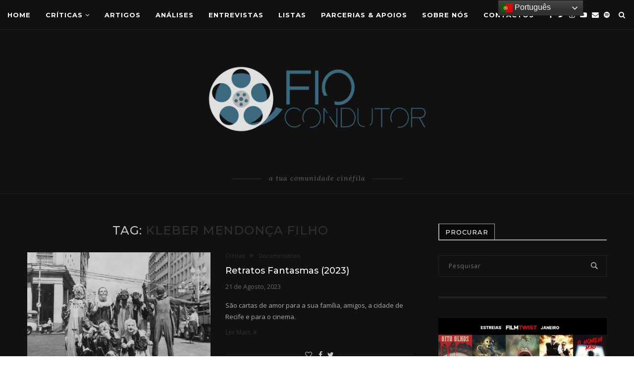

--- FILE ---
content_type: text/html; charset=UTF-8
request_url: https://fiocondutor.com.pt/tag/kleber-mendonca-filho/
body_size: 24177
content:
<!DOCTYPE html>
<html dir="ltr" lang="pt-PT" prefix="og: https://ogp.me/ns#">
<head>
	<meta charset="UTF-8">
	<meta http-equiv="X-UA-Compatible" content="IE=edge">
	<meta name="viewport" content="width=device-width, initial-scale=1">
	<link rel="profile" href="http://gmpg.org/xfn/11">
			<link rel="shortcut icon" href="https://fiocondutor.com.pt/wp-content/uploads/2021/07/unnamed-e1629149187667.png" type="image/x-icon">
		<link rel="apple-touch-icon" sizes="180x180" href="https://fiocondutor.com.pt/wp-content/uploads/2021/07/unnamed-e1629149187667.png">
		<link rel="alternate" type="application/rss+xml" title="Fio Condutor RSS Feed" href="https://fiocondutor.com.pt/feed/">
	<link rel="alternate" type="application/atom+xml" title="Fio Condutor Atom Feed" href="https://fiocondutor.com.pt/feed/atom/">
	<link rel="pingback" href="https://fiocondutor.com.pt/xmlrpc.php">
	<!--[if lt IE 9]>
	<script src="https://fiocondutor.com.pt/wp-content/themes/soledad/js/html5.js"></script>
	<![endif]-->
	<title>Kleber Mendon&ccedil;a Filho - Fio Condutor</title>
<link rel="preconnect" href="https://fonts.googleapis.com">
<link rel="preconnect" href="https://fonts.gstatic.com">
<meta http-equiv="x-dns-prefetch-control" content="on">
<link rel="dns-prefetch" href="//fonts.googleapis.com">
<link rel="dns-prefetch" href="//fonts.gstatic.com">
<link rel="dns-prefetch" href="//s.gravatar.com">
<link rel="dns-prefetch" href="//cdnjs.cloudflare.com">
<link rel="dns-prefetch" href="//ajax.googleapis.com">
<link rel="dns-prefetch" href="//www.google-analytics.com">
<link rel="preload" as="image" href="https://fiocondutor.com.pt/wp-content/uploads/2022/03/Prancheta-1.png" type="image/png">
<link rel="preload" as="image" href="https://fiocondutor.com.pt/wp-content/uploads/2021/07/unnamed-e1629149187667.png" type="image/png">
<link rel="preload" as="font" href="https://fiocondutor.com.pt/wp-content/themes/soledad/fonts/fontawesome-webfont.woff2" type="font/woff2" crossorigin="anonymous">
<link rel="preload" as="font" href="https://fiocondutor.com.pt/wp-content/themes/soledad/fonts/icomoon.woff" type="font/woff" crossorigin="anonymous">
<link rel="preload" as="font" href="https://fiocondutor.com.pt/wp-content/themes/soledad/fonts/weathericons.woff2" type="font/woff2" crossorigin="anonymous">
<link rel="preload" as="font" href="https://fiocondutor.com.pt/wp-content/plugins/penci-recipe/fonts/ficon.woff2" type="image/woff2" crossorigin="anonymous">

		<!-- All in One SEO 4.7.6 - aioseo.com -->
	<meta name="robots" content="max-image-preview:large">
	<link rel="canonical" href="https://fiocondutor.com.pt/tag/kleber-mendonca-filho/">
	<meta name="generator" content="All in One SEO (AIOSEO) 4.7.6">
		<script type="application/ld+json" class="aioseo-schema">
			{"@context":"https:\/\/schema.org","@graph":[{"@type":"BreadcrumbList","@id":"https:\/\/fiocondutor.com.pt\/tag\/kleber-mendonca-filho\/#breadcrumblist","itemListElement":[{"@type":"ListItem","@id":"https:\/\/fiocondutor.com.pt\/#listItem","position":1,"name":"Home","item":"https:\/\/fiocondutor.com.pt\/","nextItem":{"@type":"ListItem","@id":"https:\/\/fiocondutor.com.pt\/tag\/kleber-mendonca-filho\/#listItem","name":"Kleber Mendon\u00e7a Filho"}},{"@type":"ListItem","@id":"https:\/\/fiocondutor.com.pt\/tag\/kleber-mendonca-filho\/#listItem","position":2,"name":"Kleber Mendon\u00e7a Filho","previousItem":{"@type":"ListItem","@id":"https:\/\/fiocondutor.com.pt\/#listItem","name":"Home"}}]},{"@type":"CollectionPage","@id":"https:\/\/fiocondutor.com.pt\/tag\/kleber-mendonca-filho\/#collectionpage","url":"https:\/\/fiocondutor.com.pt\/tag\/kleber-mendonca-filho\/","name":"Kleber Mendon\u00e7a Filho - Fio Condutor","inLanguage":"pt-PT-ao90","isPartOf":{"@id":"https:\/\/fiocondutor.com.pt\/#website"},"breadcrumb":{"@id":"https:\/\/fiocondutor.com.pt\/tag\/kleber-mendonca-filho\/#breadcrumblist"}},{"@type":"Organization","@id":"https:\/\/fiocondutor.com.pt\/#organization","name":"Fio Condutor","description":"Fio Condutor","url":"https:\/\/fiocondutor.com.pt\/","sameAs":["https:\/\/www.facebook.com\/comunidadefiocondutor\/"]},{"@type":"WebSite","@id":"https:\/\/fiocondutor.com.pt\/#website","url":"https:\/\/fiocondutor.com.pt\/","name":"Fio Condutor","description":"Fio Condutor","inLanguage":"pt-PT-ao90","publisher":{"@id":"https:\/\/fiocondutor.com.pt\/#organization"}}]}
		</script>
		<!-- All in One SEO -->


            <script data-no-defer="1" data-ezscrex="false" data-cfasync="false" data-pagespeed-no-defer data-cookieconsent="ignore">
                var ctPublicFunctions = {"_ajax_nonce":"a663492a8a","_rest_nonce":"9fb97e2259","_ajax_url":"\/wp-admin\/admin-ajax.php","_rest_url":"https:\/\/fiocondutor.com.pt\/wp-json\/","data__cookies_type":"none","data__ajax_type":"rest","text__wait_for_decoding":"Decoding the contact data, let us a few seconds to finish. Anti-Spam by CleanTalk","cookiePrefix":"","wprocket_detected":false,"host_url":"fiocondutor.com.pt"}
            </script>
        
            <script data-no-defer="1" data-ezscrex="false" data-cfasync="false" data-pagespeed-no-defer data-cookieconsent="ignore">
                var ctPublic = {"_ajax_nonce":"a663492a8a","settings__forms__check_internal":"0","settings__forms__check_external":"1","settings__forms__search_test":"1","settings__data__bot_detector_enabled":"1","blog_home":"https:\/\/fiocondutor.com.pt\/","pixel__setting":"3","pixel__enabled":false,"pixel__url":"https:\/\/moderate8-v4.cleantalk.org\/pixel\/a94d9b0fa4807f6bf865bcd2e178c6a6.gif","data__email_check_before_post":"1","data__email_check_exist_post":0,"data__cookies_type":"none","data__key_is_ok":true,"data__visible_fields_required":true,"wl_brandname":"Anti-Spam by CleanTalk","wl_brandname_short":"CleanTalk","ct_checkjs_key":1437017669,"emailEncoderPassKey":"4c22f0a60289618efc2babacdf3410ab","bot_detector_forms_excluded":"W10=","advancedCacheExists":false,"varnishCacheExists":false,"wc_ajax_add_to_cart":false}
            </script>
        <link rel="dns-prefetch" href="//moderate.cleantalk.org">
<link rel="dns-prefetch" href="//www.googletagmanager.com">
<link rel="dns-prefetch" href="//fonts.googleapis.com">
<link rel="dns-prefetch" href="//pagead2.googlesyndication.com">
<link rel="alternate" type="application/rss+xml" title="Fio Condutor &raquo; Feed" href="https://fiocondutor.com.pt/feed/">
<link rel="alternate" type="application/rss+xml" title="Fio Condutor &raquo; Feed de coment&aacute;rios" href="https://fiocondutor.com.pt/comments/feed/">
<link rel="alternate" type="application/rss+xml" title="Feed de etiquetas Fio Condutor &raquo; Kleber Mendon&ccedil;a Filho" href="https://fiocondutor.com.pt/tag/kleber-mendonca-filho/feed/">
<style id="wp-img-auto-sizes-contain-inline-css" type="text/css">
img:is([sizes=auto i],[sizes^="auto," i]){contain-intrinsic-size:3000px 1500px}
/*# sourceURL=wp-img-auto-sizes-contain-inline-css */
</style>
<style id="wp-emoji-styles-inline-css" type="text/css">

	img.wp-smiley, img.emoji {
		display: inline !important;
		border: none !important;
		box-shadow: none !important;
		height: 1em !important;
		width: 1em !important;
		margin: 0 0.07em !important;
		vertical-align: -0.1em !important;
		background: none !important;
		padding: 0 !important;
	}
/*# sourceURL=wp-emoji-styles-inline-css */
</style>
<link rel="stylesheet" id="wp-block-library-css" href="https://fiocondutor.com.pt/wp-includes/css/dist/block-library/style.min.css?ver=6.9" type="text/css" media="all">
<style id="wp-block-library-inline-css" type="text/css">
/*wp_block_styles_on_demand_placeholder:696e4fb522be2*/
/*# sourceURL=wp-block-library-inline-css */
</style>
<style id="classic-theme-styles-inline-css" type="text/css">
/*! This file is auto-generated */
.wp-block-button__link{color:#fff;background-color:#32373c;border-radius:9999px;box-shadow:none;text-decoration:none;padding:calc(.667em + 2px) calc(1.333em + 2px);font-size:1.125em}.wp-block-file__button{background:#32373c;color:#fff;text-decoration:none}
/*# sourceURL=/wp-includes/css/classic-themes.min.css */
</style>
<link rel="stylesheet" id="ct_public_css-css" href="https://fiocondutor.com.pt/wp-content/plugins/cleantalk-spam-protect/css/cleantalk-public.min.css?ver=6.46" type="text/css" media="all">
<link rel="stylesheet" id="ct_email_decoder_css-css" href="https://fiocondutor.com.pt/wp-content/plugins/cleantalk-spam-protect/css/cleantalk-email-decoder.min.css?ver=6.46" type="text/css" media="all">
<link rel="stylesheet" id="contact-form-7-css" href="https://fiocondutor.com.pt/wp-content/plugins/contact-form-7/includes/css/styles.css?ver=6.1.4" type="text/css" media="all">
<link rel="stylesheet" id="penci-oswald-css" href="//fonts.googleapis.com/css?family=Oswald%3A400&amp;display=swap&amp;ver=6.9" type="text/css" media="all">
<link rel="stylesheet" id="rs-plugin-settings-css" href="https://fiocondutor.com.pt/wp-content/plugins/revslider/public/assets/css/rs6.css?ver=6.3.3" type="text/css" media="all">
<style id="rs-plugin-settings-inline-css" type="text/css">
#rs-demo-id {}
/*# sourceURL=rs-plugin-settings-inline-css */
</style>
<link rel="stylesheet" id="mc4wp-form-themes-css" href="https://fiocondutor.com.pt/wp-content/plugins/mailchimp-for-wp/assets/css/form-themes.css?ver=4.10.9" type="text/css" media="all">
<link rel="preload" as="style" onload="this.rel='stylesheet'" id="penci-fonts-css" href="//fonts.googleapis.com/css?family=Playfair+Display+SC%3A300%2C300italic%2C400%2C400italic%2C500%2C500italic%2C700%2C700italic%2C800%2C800italic%7CMontserrat%3A300%2C300italic%2C400%2C400italic%2C500%2C500italic%2C700%2C700italic%2C800%2C800italic%7COpen+Sans%3A300%2C300italic%2C400%2C400italic%2C500%2C500italic%2C700%2C700italic%2C800%2C800italic%7CLora%3A300%2C300italic%2C400%2C400italic%2C500%2C500italic%2C700%2C700italic%2C800%2C800italic%26subset%3Dlatin%2Ccyrillic%2Ccyrillic-ext%2Cgreek%2Cgreek-ext%2Clatin-ext&amp;display=swap&amp;ver=1.0" type="text/css" media="all">
<noscript><link id="penci-fonts-css" rel="stylesheet" href="//fonts.googleapis.com/css?family=Playfair+Display+SC%3A300%2C300italic%2C400%2C400italic%2C500%2C500italic%2C700%2C700italic%2C800%2C800italic%7CMontserrat%3A300%2C300italic%2C400%2C400italic%2C500%2C500italic%2C700%2C700italic%2C800%2C800italic%7COpen+Sans%3A300%2C300italic%2C400%2C400italic%2C500%2C500italic%2C700%2C700italic%2C800%2C800italic%7CLora%3A300%2C300italic%2C400%2C400italic%2C500%2C500italic%2C700%2C700italic%2C800%2C800italic%26subset%3Dlatin%2Ccyrillic%2Ccyrillic-ext%2Cgreek%2Cgreek-ext%2Clatin-ext&amp;display=swap&amp;ver=1.0"></noscript>
<link rel="stylesheet" id="penci-main-style-css" href="https://fiocondutor.com.pt/wp-content/themes/soledad/main.css?ver=7.6.1" type="text/css" media="all">
<link rel="stylesheet" id="penci-font-awesomeold-css" href="https://fiocondutor.com.pt/wp-content/themes/soledad/css/font-awesome.4.7.0.min.css?ver=4.7.0" type="text/css" media="all">
<link rel="stylesheet" id="penci-font-iconmoon-css" href="https://fiocondutor.com.pt/wp-content/themes/soledad/css/iconmoon.css?ver=1.0" type="text/css" media="all">
<link rel="stylesheet" id="penci-font-iweather-css" href="https://fiocondutor.com.pt/wp-content/themes/soledad/css/weather-icon.css?ver=2.0" type="text/css" media="all">
<link rel="stylesheet" id="penci_style-css" href="https://fiocondutor.com.pt/wp-content/themes/soledad/style.css?ver=7.6.1" type="text/css" media="all">
<link rel="stylesheet" id="penci-recipe-css-css" href="https://fiocondutor.com.pt/wp-content/plugins/penci-recipe/css/recipe.css?ver=2.8" type="text/css" media="all">
<script type="text/javascript" data-pagespeed-no-defer src="https://fiocondutor.com.pt/wp-content/plugins/cleantalk-spam-protect/js/apbct-public-bundle.min.js?ver=6.46" id="ct_public_functions-js"></script>
<script type="text/javascript" src="https://moderate.cleantalk.org/ct-bot-detector-wrapper.js?ver=6.46" id="ct_bot_detector-js"></script>
<script type="text/javascript" src="https://fiocondutor.com.pt/wp-includes/js/jquery/jquery.min.js?ver=3.7.1" id="jquery-core-js"></script>
<script type="text/javascript" src="https://fiocondutor.com.pt/wp-includes/js/jquery/jquery-migrate.min.js?ver=3.4.1" id="jquery-migrate-js"></script>
<script type="text/javascript" src="https://fiocondutor.com.pt/wp-content/plugins/revslider/public/assets/js/rbtools.min.js?ver=6.3.3" id="tp-tools-js"></script>
<script type="text/javascript" src="https://fiocondutor.com.pt/wp-content/plugins/revslider/public/assets/js/rs6.min.js?ver=6.3.3" id="revmin-js"></script>

<!-- Google tag (gtag.js) snippet added by Site Kit -->
<!-- Google Analytics snippet added by Site Kit -->
<script type="text/javascript" src="https://www.googletagmanager.com/gtag/js?id=G-C06PG3TKS5" id="google_gtagjs-js" async></script>
<script type="text/javascript" id="google_gtagjs-js-after">
/* <![CDATA[ */
window.dataLayer = window.dataLayer || [];function gtag(){dataLayer.push(arguments);}
gtag("set","linker",{"domains":["fiocondutor.com.pt"]});
gtag("js", new Date());
gtag("set", "developer_id.dZTNiMT", true);
gtag("config", "G-C06PG3TKS5");
//# sourceURL=google_gtagjs-js-after
/* ]]> */
</script>
<link rel="https://api.w.org/" href="https://fiocondutor.com.pt/wp-json/"><link rel="alternate" title="JSON" type="application/json" href="https://fiocondutor.com.pt/wp-json/wp/v2/tags/645"><link rel="EditURI" type="application/rsd+xml" title="RSD" href="https://fiocondutor.com.pt/xmlrpc.php?rsd">
<meta name="generator" content="WordPress 6.9">
<meta name="generator" content="Site Kit by Google 1.170.0">  <script src="https://cdn.onesignal.com/sdks/web/v16/OneSignalSDK.page.js" defer></script>
  <script>
          window.OneSignalDeferred = window.OneSignalDeferred || [];
          OneSignalDeferred.push(async function(OneSignal) {
            await OneSignal.init({
              appId: "",
              serviceWorkerOverrideForTypical: true,
              path: "https://fiocondutor.com.pt/wp-content/plugins/onesignal-free-web-push-notifications/sdk_files/",
              serviceWorkerParam: { scope: "/wp-content/plugins/onesignal-free-web-push-notifications/sdk_files/push/onesignal/" },
              serviceWorkerPath: "OneSignalSDKWorker.js",
            });
          });

          // Unregister the legacy OneSignal service worker to prevent scope conflicts
          if (navigator.serviceWorker) {
            navigator.serviceWorker.getRegistrations().then((registrations) => {
              // Iterate through all registered service workers
              registrations.forEach((registration) => {
                // Check the script URL to identify the specific service worker
                if (registration.active && registration.active.scriptURL.includes('OneSignalSDKWorker.js.php')) {
                  // Unregister the service worker
                  registration.unregister().then((success) => {
                    if (success) {
                      console.log('OneSignalSW: Successfully unregistered:', registration.active.scriptURL);
                    } else {
                      console.log('OneSignalSW: Failed to unregister:', registration.active.scriptURL);
                    }
                  });
                }
              });
            }).catch((error) => {
              console.error('Error fetching service worker registrations:', error);
            });
        }
        </script>
	<style type="text/css">
				.penci-recipe-tagged .prt-icon span, .penci-recipe-action-buttons .penci-recipe-button:hover{ background-color:#313131; }																																																																																															</style>
	<style type="text/css">
																											</style>
<script>var portfolioDataJs = portfolioDataJs || [];</script><style id="penci-custom-style" type="text/css">#main .bbp-login-form .bbp-submit-wrapper button[type="submit"], h1, h2, h3, h4, h5, h6, h2.penci-heading-video, #navigation .menu li a, .penci-photo-2-effect figcaption h2, .headline-title, a.penci-topbar-post-title, #sidebar-nav .menu li a, .penci-slider .pencislider-container .pencislider-content .pencislider-title, .penci-slider .pencislider-container .pencislider-content .pencislider-button, .author-quote span, .penci-more-link a.more-link, .penci-post-share-box .dt-share, .post-share a .dt-share, .author-content h5, .post-pagination h5, .post-box-title, .penci-countdown .countdown-amount, .penci-countdown .countdown-period, .penci-pagination a, .penci-pagination .disable-url, ul.footer-socials li a span, .penci-button,.widget input[type="submit"],.penci-user-logged-in .penci-user-action-links a, .widget button[type="submit"], .penci-sidebar-content .widget-title, #respond h3.comment-reply-title span, .widget-social.show-text a span, .footer-widget-wrapper .widget .widget-title,.penci-user-logged-in .penci-user-action-links a, .container.penci-breadcrumb span, .container.penci-breadcrumb span a, .penci-container-inside.penci-breadcrumb span, .penci-container-inside.penci-breadcrumb span a, .container.penci-breadcrumb span, .container.penci-breadcrumb span a, .error-404 .go-back-home a, .post-entry .penci-portfolio-filter ul li a, .penci-portfolio-filter ul li a, .portfolio-overlay-content .portfolio-short .portfolio-title a, .home-featured-cat-content .magcat-detail h3 a, .post-entry blockquote cite, .post-entry blockquote .author, .tags-share-box.hide-tags.page-share .share-title, .widget ul.side-newsfeed li .side-item .side-item-text h4 a, .thecomment .comment-text span.author, .thecomment .comment-text span.author a, .post-comments span.reply a, #respond h3, #respond label, .wpcf7 label, #respond #submit, div.wpforms-container .wpforms-form.wpforms-form .wpforms-field-label,div.wpforms-container .wpforms-form.wpforms-form input[type=submit], div.wpforms-container .wpforms-form.wpforms-form button[type=submit], div.wpforms-container .wpforms-form.wpforms-form .wpforms-page-button, .wpcf7 input[type="submit"], .widget_wysija input[type="submit"], .archive-box span, .archive-box h1, .gallery .gallery-caption, .contact-form input[type=submit], ul.penci-topbar-menu > li a, div.penci-topbar-menu > ul > li a, .featured-style-29 .penci-featured-slider-button a, .pencislider-container .pencislider-content .pencislider-title, .pencislider-container .pencislider-content .pencislider-button, ul.homepage-featured-boxes .penci-fea-in.boxes-style-3 h4 span span, .pencislider-container .pencislider-content .pencislider-button, .woocommerce div.product .woocommerce-tabs .panel #respond .comment-reply-title, .penci-recipe-index-wrap .penci-index-more-link a, .penci-menu-hbg .menu li a, #sidebar-nav .menu li a, .penci-readmore-btn.penci-btn-make-button a, .bos_searchbox_widget_class #flexi_searchbox h1, .bos_searchbox_widget_class #flexi_searchbox h2, .bos_searchbox_widget_class #flexi_searchbox h3, .bos_searchbox_widget_class #flexi_searchbox h4, .bos_searchbox_widget_class #flexi_searchbox #b_searchboxInc .b_submitButton_wrapper .b_submitButton:hover, .bos_searchbox_widget_class #flexi_searchbox #b_searchboxInc .b_submitButton_wrapper .b_submitButton, .penci-featured-cat-seemore.penci-btn-make-button a, .penci-menu-hbg-inner .penci-hbg_sitetitle { font-family: 'Montserrat', sans-serif; } .featured-style-29 .penci-featured-slider-button a, #bbpress-forums #bbp-search-form .button{ font-weight: bold; } #main #bbpress-forums .bbp-login-form fieldset.bbp-form select, #main #bbpress-forums .bbp-login-form .bbp-form input[type="password"], #main #bbpress-forums .bbp-login-form .bbp-form input[type="text"], body, textarea, #respond textarea, .widget input[type="text"], .widget input[type="email"], .widget input[type="date"], .widget input[type="number"], .wpcf7 textarea, .mc4wp-form input, #respond input, div.wpforms-container .wpforms-form.wpforms-form input[type=date], div.wpforms-container .wpforms-form.wpforms-form input[type=datetime], div.wpforms-container .wpforms-form.wpforms-form input[type=datetime-local], div.wpforms-container .wpforms-form.wpforms-form input[type=email], div.wpforms-container .wpforms-form.wpforms-form input[type=month], div.wpforms-container .wpforms-form.wpforms-form input[type=number], div.wpforms-container .wpforms-form.wpforms-form input[type=password], div.wpforms-container .wpforms-form.wpforms-form input[type=range], div.wpforms-container .wpforms-form.wpforms-form input[type=search], div.wpforms-container .wpforms-form.wpforms-form input[type=tel], div.wpforms-container .wpforms-form.wpforms-form input[type=text], div.wpforms-container .wpforms-form.wpforms-form input[type=time], div.wpforms-container .wpforms-form.wpforms-form input[type=url], div.wpforms-container .wpforms-form.wpforms-form input[type=week], div.wpforms-container .wpforms-form.wpforms-form select, div.wpforms-container .wpforms-form.wpforms-form textarea, .wpcf7 input, #searchform input.search-input, ul.homepage-featured-boxes .penci-fea-in h4, .widget.widget_categories ul li span.category-item-count, .about-widget .about-me-heading, .widget ul.side-newsfeed li .side-item .side-item-text .side-item-meta { font-family: 'Open Sans', sans-serif; } p { line-height: 1.8; } .header-slogan .header-slogan-text{ font-family: 'Lora', serif; } #navigation .menu li a, .penci-menu-hbg .menu li a, #sidebar-nav .menu li a { font-family: 'Montserrat', sans-serif; font-weight: normal; } .penci-hide-tagupdated{ display: none !important; } .header-slogan .header-slogan-text { font-style:italic; } .header-slogan .header-slogan-text { font-weight:normal; } body, .widget ul li a{ font-size: 13px; } .widget ul li, .post-entry, p, .post-entry p { font-size: 13px; line-height: 1.8; } h1, h2, h3, h4, h5, h6, #sidebar-nav .menu li a, #navigation .menu li a, a.penci-topbar-post-title, .penci-slider .pencislider-container .pencislider-content .pencislider-title, .penci-slider .pencislider-container .pencislider-content .pencislider-button, .headline-title, .author-quote span, .penci-more-link a.more-link, .author-content h5, .post-pagination h5, .post-box-title, .penci-countdown .countdown-amount, .penci-countdown .countdown-period, .penci-pagination a, .penci-pagination .disable-url, ul.footer-socials li a span, .penci-sidebar-content .widget-title, #respond h3.comment-reply-title span, .widget-social.show-text a span, .footer-widget-wrapper .widget .widget-title, .error-404 .go-back-home a, .home-featured-cat-content .magcat-detail h3 a, .post-entry blockquote cite, .pencislider-container .pencislider-content .pencislider-title, .pencislider-container .pencislider-content .pencislider-button, .post-entry blockquote .author, .tags-share-box.hide-tags.page-share .share-title, .widget ul.side-newsfeed li .side-item .side-item-text h4 a, .thecomment .comment-text span.author, .thecomment .comment-text span.author a, #respond h3, #respond label, .wpcf7 label, div.wpforms-container .wpforms-form.wpforms-form .wpforms-field-label,div.wpforms-container .wpforms-form.wpforms-form input[type=submit], div.wpforms-container .wpforms-form.wpforms-form button[type=submit], div.wpforms-container .wpforms-form.wpforms-form .wpforms-page-button, #respond #submit, .wpcf7 input[type="submit"], .widget_wysija input[type="submit"], .archive-box span, .archive-box h1, .gallery .gallery-caption, .widget input[type="submit"],.penci-button, #main .bbp-login-form .bbp-submit-wrapper button[type="submit"], .widget button[type="submit"], .contact-form input[type=submit], ul.penci-topbar-menu > li a, div.penci-topbar-menu > ul > li a, .penci-recipe-index-wrap .penci-index-more-link a, #bbpress-forums #bbp-search-form .button, .penci-menu-hbg .menu li a, #sidebar-nav .menu li a, .penci-readmore-btn.penci-btn-make-button a, .penci-featured-cat-seemore.penci-btn-make-button a, .penci-menu-hbg-inner .penci-hbg_sitetitle { font-weight: 500; } .featured-area .penci-image-holder, .featured-area .penci-slider4-overlay, .featured-area .penci-slide-overlay .overlay-link, .featured-style-29 .featured-slider-overlay, .penci-slider38-overlay{ border-radius: ; -webkit-border-radius: ; } .penci-featured-content-right:before{ border-top-right-radius: ; border-bottom-right-radius: ; } .penci-flat-overlay .penci-slide-overlay .penci-mag-featured-content:before{ border-bottom-left-radius: ; border-bottom-right-radius: ; } .container-single .post-image{ border-radius: ; -webkit-border-radius: ; } .penci-mega-thumbnail .penci-image-holder{ border-radius: ; -webkit-border-radius: ; } #navigation .menu li a, .penci-menu-hbg .menu li a, #sidebar-nav .menu li a { font-weight: bold; } body.penci-body-boxed { background-image: url(https://fiocondutor.com.pt/wp-content/uploads/2022/03/ecailles.png); } body.penci-body-boxed { background-repeat:repeat; } body.penci-body-boxed { background-size:auto; } #header .inner-header .container { padding:20px 0; } #logo a { max-width:450px; } @media only screen and (max-width: 960px) and (min-width: 768px){ #logo img{ max-width: 100%; } } .post-entry .wp-block-quote, .wpb_text_column .wp-block-quote, .woocommerce .page-description .wp-block-quote{ border-color: #888; } .penci-single-style-7:not( .penci-single-pheader-noimg ).penci_sidebar #main article.post, .penci-single-style-3:not( .penci-single-pheader-noimg ).penci_sidebar #main article.post { background-color: #111111; } @media only screen and (max-width: 767px){ .standard-post-special_wrapper { background: #111111; } } .wrapper-boxed, .wrapper-boxed.enable-boxed, .home-pupular-posts-title span, .penci-post-box-meta.penci-post-box-grid .penci-post-share-box, .penci-pagination.penci-ajax-more a.penci-ajax-more-button, #searchform input.search-input, .woocommerce .woocommerce-product-search input[type="search"], .overlay-post-box-meta, .widget ul.side-newsfeed li.featured-news2 .side-item .side-item-text, .widget select, .widget select option, .woocommerce .woocommerce-error, .woocommerce .woocommerce-info, .woocommerce .woocommerce-message, #penci-demobar, #penci-demobar .style-toggle, .grid-overlay-meta .grid-header-box, .header-standard.standard-overlay-meta{ background-color: #111111; } .penci-grid .list-post.list-boxed-post .item > .thumbnail:before{ border-right-color: #111111; } .penci-grid .list-post.list-boxed-post:nth-of-type(2n+2) .item > .thumbnail:before{ border-left-color: #111111; } #main #bbpress-forums .bbp-login-form fieldset.bbp-form select, #main #bbpress-forums .bbp-login-form .bbp-form input[type="password"], #main #bbpress-forums .bbp-login-form .bbp-form input[type="text"], .widget ul li, .grid-mixed, .penci-post-box-meta, .penci-pagination.penci-ajax-more a.penci-ajax-more-button, .widget-social a i, .penci-home-popular-posts, .header-header-1.has-bottom-line, .header-header-4.has-bottom-line, .header-header-7.has-bottom-line, .container-single .post-entry .post-tags a,.tags-share-box.tags-share-box-2_3,.tags-share-box.tags-share-box-top, .tags-share-box, .post-author, .post-pagination, .post-related, .post-comments .post-title-box, .comments .comment, #respond textarea, .wpcf7 textarea, #respond input, div.wpforms-container .wpforms-form.wpforms-form input[type=date], div.wpforms-container .wpforms-form.wpforms-form input[type=datetime], div.wpforms-container .wpforms-form.wpforms-form input[type=datetime-local], div.wpforms-container .wpforms-form.wpforms-form input[type=email], div.wpforms-container .wpforms-form.wpforms-form input[type=month], div.wpforms-container .wpforms-form.wpforms-form input[type=number], div.wpforms-container .wpforms-form.wpforms-form input[type=password], div.wpforms-container .wpforms-form.wpforms-form input[type=range], div.wpforms-container .wpforms-form.wpforms-form input[type=search], div.wpforms-container .wpforms-form.wpforms-form input[type=tel], div.wpforms-container .wpforms-form.wpforms-form input[type=text], div.wpforms-container .wpforms-form.wpforms-form input[type=time], div.wpforms-container .wpforms-form.wpforms-form input[type=url], div.wpforms-container .wpforms-form.wpforms-form input[type=week], div.wpforms-container .wpforms-form.wpforms-form select, div.wpforms-container .wpforms-form.wpforms-form textarea, .wpcf7 input, .widget_wysija input, #respond h3, #searchform input.search-input, .post-password-form input[type="text"], .post-password-form input[type="email"], .post-password-form input[type="password"], .post-password-form input[type="number"], .penci-recipe, .penci-recipe-heading, .penci-recipe-ingredients, .penci-recipe-notes, .penci-pagination ul.page-numbers li span, .penci-pagination ul.page-numbers li a, #comments_pagination span, #comments_pagination a, body.author .post-author, .tags-share-box.hide-tags.page-share, .penci-grid li.list-post, .penci-grid li.list-boxed-post-2 .content-boxed-2, .home-featured-cat-content .mag-post-box, .home-featured-cat-content.style-2 .mag-post-box.first-post, .home-featured-cat-content.style-10 .mag-post-box.first-post, .widget select, .widget ul ul, .widget input[type="text"], .widget input[type="email"], .widget input[type="date"], .widget input[type="number"], .widget input[type="search"], .widget .tagcloud a, #wp-calendar tbody td, .woocommerce div.product .entry-summary div[itemprop="description"] td, .woocommerce div.product .entry-summary div[itemprop="description"] th, .woocommerce div.product .woocommerce-tabs #tab-description td, .woocommerce div.product .woocommerce-tabs #tab-description th, .woocommerce-product-details__short-description td, th, .woocommerce ul.cart_list li, .woocommerce ul.product_list_widget li, .woocommerce .widget_shopping_cart .total, .woocommerce.widget_shopping_cart .total, .woocommerce .woocommerce-product-search input[type="search"], .woocommerce nav.woocommerce-pagination ul li a, .woocommerce nav.woocommerce-pagination ul li span, .woocommerce div.product .product_meta, .woocommerce div.product .woocommerce-tabs ul.tabs, .woocommerce div.product .related > h2, .woocommerce div.product .upsells > h2, .woocommerce #reviews #comments ol.commentlist li .comment-text, .woocommerce table.shop_table td, .post-entry td, .post-entry th, #add_payment_method .cart-collaterals .cart_totals tr td, #add_payment_method .cart-collaterals .cart_totals tr th, .woocommerce-cart .cart-collaterals .cart_totals tr td, .woocommerce-cart .cart-collaterals .cart_totals tr th, .woocommerce-checkout .cart-collaterals .cart_totals tr td, .woocommerce-checkout .cart-collaterals .cart_totals tr th, .woocommerce-cart .cart-collaterals .cart_totals table, .woocommerce-cart table.cart td.actions .coupon .input-text, .woocommerce table.shop_table a.remove, .woocommerce form .form-row .input-text, .woocommerce-page form .form-row .input-text, .woocommerce .woocommerce-error, .woocommerce .woocommerce-info, .woocommerce .woocommerce-message, .woocommerce form.checkout_coupon, .woocommerce form.login, .woocommerce form.register, .woocommerce form.checkout table.shop_table, .woocommerce-checkout #payment ul.payment_methods, .post-entry table, .wrapper-penci-review, .penci-review-container.penci-review-count, #penci-demobar .style-toggle, #widget-area, .post-entry hr, .wpb_text_column hr, #buddypress .dir-search input[type=search], #buddypress .dir-search input[type=text], #buddypress .groups-members-search input[type=search], #buddypress .groups-members-search input[type=text], #buddypress ul.item-list, #buddypress .profile[role=main], #buddypress select, #buddypress div.pagination .pagination-links span, #buddypress div.pagination .pagination-links a, #buddypress div.pagination .pag-count, #buddypress div.pagination .pagination-links a:hover, #buddypress ul.item-list li, #buddypress table.forum tr td.label, #buddypress table.messages-notices tr td.label, #buddypress table.notifications tr td.label, #buddypress table.notifications-settings tr td.label, #buddypress table.profile-fields tr td.label, #buddypress table.wp-profile-fields tr td.label, #buddypress table.profile-fields:last-child, #buddypress form#whats-new-form textarea, #buddypress .standard-form input[type=text], #buddypress .standard-form input[type=color], #buddypress .standard-form input[type=date], #buddypress .standard-form input[type=datetime], #buddypress .standard-form input[type=datetime-local], #buddypress .standard-form input[type=email], #buddypress .standard-form input[type=month], #buddypress .standard-form input[type=number], #buddypress .standard-form input[type=range], #buddypress .standard-form input[type=search], #buddypress .standard-form input[type=password], #buddypress .standard-form input[type=tel], #buddypress .standard-form input[type=time], #buddypress .standard-form input[type=url], #buddypress .standard-form input[type=week], .bp-avatar-nav ul, .bp-avatar-nav ul.avatar-nav-items li.current, #bbpress-forums li.bbp-body ul.forum, #bbpress-forums li.bbp-body ul.topic, #bbpress-forums li.bbp-footer, .bbp-pagination-links a, .bbp-pagination-links span.current, .wrapper-boxed .bbp-pagination-links a:hover, .wrapper-boxed .bbp-pagination-links span.current, #buddypress .standard-form select, #buddypress .standard-form input[type=password], #buddypress .activity-list li.load-more a, #buddypress .activity-list li.load-newest a, #buddypress ul.button-nav li a, #buddypress div.generic-button a, #buddypress .comment-reply-link, #bbpress-forums div.bbp-template-notice.info, #bbpress-forums #bbp-search-form #bbp_search, #bbpress-forums .bbp-forums-list, #bbpress-forums #bbp_topic_title, #bbpress-forums #bbp_topic_tags, #bbpress-forums .wp-editor-container, .widget_display_stats dd, .widget_display_stats dt, div.bbp-forum-header, div.bbp-topic-header, div.bbp-reply-header, .widget input[type="text"], .widget input[type="email"], .widget input[type="date"], .widget input[type="number"], .widget input[type="search"], .widget input[type="password"], blockquote.wp-block-quote, .post-entry blockquote.wp-block-quote, .wp-block-quote:not(.is-large):not(.is-style-large), .post-entry pre, .wp-block-pullquote:not(.is-style-solid-color), .post-entry hr.wp-block-separator, .wp-block-separator, .wp-block-latest-posts, .wp-block-yoast-how-to-block ol.schema-how-to-steps, .wp-block-yoast-how-to-block ol.schema-how-to-steps li, .wp-block-yoast-faq-block .schema-faq-section, .post-entry .wp-block-quote, .wpb_text_column .wp-block-quote, .woocommerce .page-description .wp-block-quote, .wp-block-search .wp-block-search__input{ border-color: #212121; } .penci-recipe-index-wrap h4.recipe-index-heading > span:before, .penci-recipe-index-wrap h4.recipe-index-heading > span:after{ border-color: #212121; opacity: 1; } .tags-share-box .single-comment-o:after, .post-share a.penci-post-like:after{ background-color: #212121; } .penci-grid .list-post.list-boxed-post{ border-color: #212121 !important; } .penci-post-box-meta.penci-post-box-grid:before, .woocommerce .widget_price_filter .ui-slider .ui-slider-range{ background-color: #212121; } .penci-pagination.penci-ajax-more a.penci-ajax-more-button.loading-posts{ border-color: #212121 !important; } .penci-vernav-enable .penci-menu-hbg{ box-shadow: none; -webkit-box-shadow: none; -moz-box-shadow: none; } .penci-vernav-enable.penci-vernav-poleft .penci-menu-hbg{ border-right: 1px solid #212121; } .penci-vernav-enable.penci-vernav-poright .penci-menu-hbg{ border-left: 1px solid #212121; } body, .penci-post-box-meta .penci-post-share-box a, .penci-pagination a, .penci-pagination .disable-url, .widget-social a i, .post-share a, #respond textarea, .wpcf7 textarea, #respond input, .wpcf7 input, .widget_wysija input, #respond h3 small a, #respond h3 small a:hover, .post-comments span.reply a, .post-comments span.reply a:hover, .thecomment .comment-text span.author, .thecomment .comment-text span.author a, #respond h3.comment-reply-title span, .post-box-title, .post-pagination a, .post-pagination span, .author-content .author-social, .author-content h5 a, .error-404 .sub-heading-text-404, #searchform input.search-input, input, .penci-pagination ul.page-numbers li span, .penci-pagination ul.page-numbers li a, #comments_pagination span, #comments_pagination a, .item-related h3 a, .archive-box span, .archive-box h1, .header-standard .author-post span a, .post-entry h1, .post-entry h2, .post-entry h3, .post-entry h4, .post-entry h5, .post-entry h6, .wpb_text_column h1, .wpb_text_column h2, .wpb_text_column h3, .wpb_text_column h4, .wpb_text_column h5, .wpb_text_column h6, .tags-share-box.hide-tags.page-share .share-title, .about-widget .about-me-heading, .penci-tweets-widget-content .tweet-text, .widget select, .widget ul li, .widget .tagcloud a, #wp-calendar caption, .woocommerce .page-title, .woocommerce ul.products li.product h3, .woocommerce ul.products li.product .woocommerce-loop-product__title, .woocommerce .widget_price_filter .price_label, .woocommerce .woocommerce-product-search input[type="search"], .woocommerce nav.woocommerce-pagination ul li a, .woocommerce nav.woocommerce-pagination ul li span, .woocommerce div.product .entry-summary div[itemprop="description"] h1, .woocommerce div.product .entry-summary div[itemprop="description"] h2, .woocommerce div.product .entry-summary div[itemprop="description"] h3, .woocommerce div.product .entry-summary div[itemprop="description"] h4, .woocommerce div.product .entry-summary div[itemprop="description"] h5, .woocommerce div.product .entry-summary div[itemprop="description"] h6, .woocommerce div.product .woocommerce-tabs #tab-description h1, .woocommerce div.product .woocommerce-tabs #tab-description h2, .woocommerce div.product .woocommerce-tabs #tab-description h3, .woocommerce div.product .woocommerce-tabs #tab-description h4, .woocommerce div.product .woocommerce-tabs #tab-description h5, .woocommerce div.product .woocommerce-tabs #tab-description h6, .woocommerce-product-details__short-description h1, .woocommerce-product-details__short-description h2, .woocommerce-product-details__short-description h3, .woocommerce-product-details__short-description h4, .woocommerce-product-details__short-description h5, .woocommerce-product-details__short-description h6, .woocommerce div.product .woocommerce-tabs .panel > h2:first-child, .woocommerce div.product .woocommerce-tabs .panel #reviews #comments h2, .woocommerce div.product .woocommerce-tabs .panel #respond h3.comment-reply-title, .woocommerce div.product .woocommerce-tabs .panel #respond .comment-reply-title, .woocommerce div.product .related > h2, .woocommerce div.product .upsells > h2, .woocommerce div.product .woocommerce-tabs ul.tabs li a, .woocommerce .comment-form p.stars a, .woocommerce #reviews #comments ol.commentlist li .comment-text .meta strong, .penci-page-header h1, .woocommerce table.shop_table a.remove, .woocommerce table.shop_table td.product-name a, .woocommerce table.shop_table th, .woocommerce form .form-row .input-text, .woocommerce-page form .form-row .input-text, .demobar-title, .demobar-desc, .container-single .post-share a, .page-share .post-share a, .footer-instagram h4.footer-instagram-title, .post-entry .penci-portfolio-filter ul li a, .penci-portfolio-filter ul li a, .widget-social.show-text a span, #buddypress select, #buddypress div.pagination .pagination-links a:hover, #buddypress div.pagination .pagination-links span, #buddypress div.pagination .pagination-links a, #buddypress div.pagination .pag-count, #buddypress ul.item-list li div.item-title span, #buddypress div.item-list-tabs:not(#subnav) ul li a, #buddypress div.item-list-tabs:not(#subnav) ul li > span, #buddypress div#item-header div#item-meta, #buddypress form#whats-new-form textarea, #buddypress .standard-form input[type=text], #buddypress .standard-form input[type=color], #buddypress .standard-form input[type=date], #buddypress .standard-form input[type=datetime], #buddypress .standard-form input[type=datetime-local], #buddypress .standard-form input[type=email], #buddypress .standard-form input[type=month], #buddypress .standard-form input[type=number], #buddypress .standard-form input[type=range], #buddypress .standard-form input[type=search], #buddypress .standard-form input[type=password], #buddypress .standard-form input[type=tel], #buddypress .standard-form input[type=time], #buddypress .standard-form input[type=url], #buddypress .standard-form input[type=week], #buddypress ul.button-nav li a, #buddypress div.generic-button a, #buddypress .comment-reply-link, .wrapper-boxed .bbp-pagination-links a, .wrapper-boxed .bbp-pagination-links a:hover, .wrapper-boxed .bbp-pagination-links span.current, #buddypress .activity-list li.load-more a, #buddypress .activity-list li.load-newest a, .activity-inner, #buddypress a.activity-time-since, .activity-greeting, div.bbp-template-notice, div.indicator-hint, #bbpress-forums li.bbp-body ul.forum li.bbp-forum-info a, #bbpress-forums li.bbp-body ul.topic li.bbp-topic-title a, #bbpress-forums li.bbp-body ul.forum li.bbp-forum-topic-count, #bbpress-forums li.bbp-body ul.forum li.bbp-forum-reply-count, #bbpress-forums li.bbp-body ul.forum li.bbp-forum-freshness, #bbpress-forums li.bbp-body ul.forum li.bbp-forum-freshness a, #bbpress-forums li.bbp-body ul.topic li.bbp-forum-topic-count, #bbpress-forums li.bbp-body ul.topic li.bbp-topic-voice-count, #bbpress-forums li.bbp-body ul.topic li.bbp-forum-reply-count, #bbpress-forums li.bbp-body ul.topic li.bbp-topic-freshness > a, #bbpress-forums li.bbp-body ul.topic li.bbp-topic-freshness, #bbpress-forums li.bbp-body ul.topic li.bbp-topic-reply-count, div.bbp-template-notice a, #bbpress-forums #bbp-search-form #bbp_search, #bbpress-forums .wp-editor-container, #bbpress-forums div.bbp-the-content-wrapper textarea.bbp-the-content, .widget_display_stats dd, #bbpress-forums fieldset.bbp-form legend, #bbpress-forums .bbp-pagination-count, span.bbp-admin-links a, .bbp-forum-header a.bbp-forum-permalink, .bbp-topic-header a.bbp-topic-permalink, .bbp-reply-header a.bbp-reply-permalink, #bbpress-forums .status-closed, #bbpress-forums .status-closed a, .post-entry blockquote.wp-block-quote p, .wpb_text_column blockquote.wp-block-quote p, .post-entry blockquote.wp-block-quote cite, .wpb_text_column blockquote.wp-block-quote cite, .post-entry code, .wp-block-video figcaption, .post-entry .wp-block-pullquote blockquote p, .post-entry .wp-block-pullquote blockquote cite, .wp-block-categories .category-item-count{ color: #c8c8c8; } .woocommerce .widget_price_filter .ui-slider .ui-slider-handle, .post-entry .wp-block-file a.wp-block-file__button{ background-color: #c8c8c8; } .penci-owl-carousel-slider .owl-dot span{ background-color: #c8c8c8; border-color: #c8c8c8; } .grid-post-box-meta span, .widget ul.side-newsfeed li .side-item .side-item-text .side-item-meta, .grid-post-box-meta span a, .penci-post-box-meta .penci-box-meta span, .penci-post-box-meta .penci-box-meta a, .header-standard .author-post span, .thecomment .comment-text span.date, .item-related span.date, .post-box-meta-single span, .container.penci-breadcrumb span, .container.penci-breadcrumb span a, .container.penci-breadcrumb i,.penci-container-inside.penci-breadcrumb span, .penci-container-inside.penci-breadcrumb span a, .penci-container-inside.penci-breadcrumb i, .overlay-post-box-meta, .overlay-post-box-meta .overlay-share span, .overlay-post-box-meta .overlay-share a, .woocommerce #reviews #comments ol.commentlist li .comment-text .meta, #bbpress-forums li.bbp-body ul.forum li.bbp-forum-info .bbp-forum-content, #bbpress-forums li.bbp-body ul.topic p.bbp-topic-meta, #bbpress-forums .bbp-breadcrumb a, #bbpress-forums .bbp-breadcrumb .bbp-breadcrumb-current, .bbp-breadcrumb .bbp-breadcrumb-sep, #bbpress-forums .bbp-topic-started-by, #bbpress-forums .bbp-topic-started-in{ color: #666666; } .penci-review-process{ background-color: #666666; } .post-entry .wp-block-file a.wp-block-file__button{ color: #111111; } .post-entry.blockquote-style-2 blockquote, .wp-block-quote.is-style-large, .wp-block-quote.is-large{ background: #2b2b2b; } .penci-overlay-over .overlay-border{ opacity: 0.5; } .post-entry pre, .post-entry code, .wp-block-table.is-style-stripes tr:nth-child(odd), .post-entry pre.wp-block-verse, .post-entry .wp-block-verse pre, .wp-block-pullquote.is-style-solid-color{ background-color: #333333; } .post-entry blockquote.wp-block-quote cite, .wpb_text_column blockquote.wp-block-quote cite{ opacity: 0.6; } .penci-pagination ul.page-numbers li a:hover, #comments_pagination a:hover, .woocommerce nav.woocommerce-pagination ul li a:hover{ color: #dedede; border-color: #777777; } .penci-pagination.penci-ajax-more a.penci-ajax-more-button.loading-posts{ color: #c8c8c8 !important; border-color: #212121 !important; } .widget ul.side-newsfeed li .order-border-number{ background-color: rgba(255,255,255,0.2); box-shadow: 0px 1px 2px 0px rgba(0,0,0,0.1); } .widget ul.side-newsfeed li .number-post{ background-color: #212121; } div.wpforms-container .wpforms-form.wpforms-form input[type=submit], div.wpforms-container .wpforms-form.wpforms-form button[type=submit], div.wpforms-container .wpforms-form.wpforms-form .wpforms-page-button, #respond #submit, .wpcf7 input[type="submit"], .widget_wysija input[type="submit"], .widget input[type="submit"],.penci-user-logged-in .penci-user-action-links a,.penci-button, .widget button[type="submit"], .woocommerce #respond input#submit, .woocommerce a.button, .woocommerce button.button, .woocommerce input.button, #bbpress-forums #bbp_reply_submit, #bbpress-forums #bbp_topic_submit, #main .bbp-login-form .bbp-submit-wrapper button[type="submit"]{ background: #444; color: #f9f9f9; } #wp-calendar tbody td, #wp-calendar tbody td:hover{ background: none; } .woocommerce .widget_price_filter .price_slider_wrapper .ui-widget-content{ background-color: #636363; } .post-entry tr:hover{ background: none; } .is-sticky #navigation, #navigation .menu .sub-menu, #navigation .menu .children{ box-shadow: 0px 1px 5px rgba(255, 255, 255, 0.08); -webkit-box-shadow: 0px 1px 5px rgba(255, 255, 255, 0.08); -moz-box-shadow: 0px 1px 5px rgba(255, 255, 255, 0.08); } .penci-image-holder:not([style*='background-image']), .penci-lazy[src*="penci-holder"], .penci-holder-load:not([style*='background-image']){ background-color: #333333; background-image: linear-gradient(to left,#333333 0%,#383838 15%,#333333 40%,#333333 100%); } #penci-demobar .style-toggle, #penci-demobar{ box-shadow: -1px 2px 10px 0 rgba(255, 255, 255, .15); -webkit-box-shadow: -1px 2px 10px 0 rgba(255, 255, 255, .15); -moz-box-shadow: -1px 2px 10px 0 rgba(255, 255, 255, .15); } .penci-page-header h1{ color: #fff; } #buddypress div.item-list-tabs, #buddypress .comment-reply-link, #buddypress .generic-button a, #buddypress .standard-form button, #buddypress a.button, #buddypress input[type=button], #buddypress input[type=reset], #buddypress input[type=submit], #buddypress ul.button-nav li a, a.bp-title-button, #bbpress-forums li.bbp-header, #bbpress-forums div.bbp-forum-header, #bbpress-forums div.bbp-topic-header, #bbpress-forums div.bbp-reply-header{ background-color: #252525; } #buddypress .comment-reply-link, #buddypress .generic-button a, #buddypress .standard-form button, #buddypress a.button, #buddypress input[type=button], #buddypress input[type=reset], #buddypress input[type=submit], #buddypress ul.button-nav li a, a.bp-title-button{ border-color: #252525; } #buddypress div.item-list-tabs:not(#subnav) ul li.selected a, #buddypress div.item-list-tabs:not(#subnav) ul li.current a, #buddypress div.item-list-tabs:not(#subnav) ul li a:hover, #buddypress div.item-list-tabs:not(#subnav) ul li.selected a, #buddypress div.item-list-tabs:not(#subnav) ul li.current a, #buddypress div.item-list-tabs:not(#subnav) ul li a:hover{ color: #fff; } #buddypress div.item-list-tabs:not(#subnav) ul li a, #buddypress div.item-list-tabs:not(#subnav) ul li > span{ border-color: #313131; } body{ color: #adadad; } .penci-menuhbg-toggle:hover .lines-button:after, .penci-menuhbg-toggle:hover .penci-lines:before, .penci-menuhbg-toggle:hover .penci-lines:after,.tags-share-box.tags-share-box-s2 .post-share-plike,.penci-video_playlist .penci-playlist-title,.pencisc-column-2.penci-video_playlist .penci-video-nav .playlist-panel-item, .pencisc-column-1.penci-video_playlist .penci-video-nav .playlist-panel-item,.penci-video_playlist .penci-custom-scroll::-webkit-scrollbar-thumb, .pencisc-button, .post-entry .pencisc-button, .penci-dropcap-box, .penci-dropcap-circle{ background: #313131; } a, .post-entry .penci-portfolio-filter ul li a:hover, .penci-portfolio-filter ul li a:hover, .penci-portfolio-filter ul li.active a, .post-entry .penci-portfolio-filter ul li.active a, .penci-countdown .countdown-amount, .archive-box h1, .post-entry a, .container.penci-breadcrumb span a:hover, .post-entry blockquote:before, .post-entry blockquote cite, .post-entry blockquote .author, .wpb_text_column blockquote:before, .wpb_text_column blockquote cite, .wpb_text_column blockquote .author, .penci-pagination a:hover, ul.penci-topbar-menu > li a:hover, div.penci-topbar-menu > ul > li a:hover, .penci-recipe-heading a.penci-recipe-print,.penci-review-metas .penci-review-btnbuy, .main-nav-social a:hover, .widget-social .remove-circle a:hover i, .penci-recipe-index .cat > a.penci-cat-name, #bbpress-forums li.bbp-body ul.forum li.bbp-forum-info a:hover, #bbpress-forums li.bbp-body ul.topic li.bbp-topic-title a:hover, #bbpress-forums li.bbp-body ul.forum li.bbp-forum-info .bbp-forum-content a, #bbpress-forums li.bbp-body ul.topic p.bbp-topic-meta a, #bbpress-forums .bbp-breadcrumb a:hover, #bbpress-forums .bbp-forum-freshness a:hover, #bbpress-forums .bbp-topic-freshness a:hover, #buddypress ul.item-list li div.item-title a, #buddypress ul.item-list li h4 a, #buddypress .activity-header a:first-child, #buddypress .comment-meta a:first-child, #buddypress .acomment-meta a:first-child, div.bbp-template-notice a:hover, .penci-menu-hbg .menu li a .indicator:hover, .penci-menu-hbg .menu li a:hover, #sidebar-nav .menu li a:hover, .penci-rlt-popup .rltpopup-meta .rltpopup-title:hover, .penci-video_playlist .penci-video-playlist-item .penci-video-title:hover, .penci_list_shortcode li:before, .penci-dropcap-box-outline, .penci-dropcap-circle-outline, .penci-dropcap-regular, .penci-dropcap-bold{ color: #313131; } .penci-home-popular-post ul.slick-dots li button:hover, .penci-home-popular-post ul.slick-dots li.slick-active button, .post-entry blockquote .author span:after, .error-image:after, .error-404 .go-back-home a:after, .penci-header-signup-form, .woocommerce span.onsale, .woocommerce #respond input#submit:hover, .woocommerce a.button:hover, .woocommerce button.button:hover, .woocommerce input.button:hover, .woocommerce nav.woocommerce-pagination ul li span.current, .woocommerce div.product .entry-summary div[itemprop="description"]:before, .woocommerce div.product .entry-summary div[itemprop="description"] blockquote .author span:after, .woocommerce div.product .woocommerce-tabs #tab-description blockquote .author span:after, .woocommerce #respond input#submit.alt:hover, .woocommerce a.button.alt:hover, .woocommerce button.button.alt:hover, .woocommerce input.button.alt:hover, #top-search.shoping-cart-icon > a > span, #penci-demobar .buy-button, #penci-demobar .buy-button:hover, .penci-recipe-heading a.penci-recipe-print:hover,.penci-review-metas .penci-review-btnbuy:hover, .penci-review-process span, .penci-review-score-total, #navigation.menu-style-2 ul.menu ul:before, #navigation.menu-style-2 .menu ul ul:before, .penci-go-to-top-floating, .post-entry.blockquote-style-2 blockquote:before, #bbpress-forums #bbp-search-form .button, #bbpress-forums #bbp-search-form .button:hover, .wrapper-boxed .bbp-pagination-links span.current, #bbpress-forums #bbp_reply_submit:hover, #bbpress-forums #bbp_topic_submit:hover,#main .bbp-login-form .bbp-submit-wrapper button[type="submit"]:hover, #buddypress .dir-search input[type=submit], #buddypress .groups-members-search input[type=submit], #buddypress button:hover, #buddypress a.button:hover, #buddypress a.button:focus, #buddypress input[type=button]:hover, #buddypress input[type=reset]:hover, #buddypress ul.button-nav li a:hover, #buddypress ul.button-nav li.current a, #buddypress div.generic-button a:hover, #buddypress .comment-reply-link:hover, #buddypress input[type=submit]:hover, #buddypress div.pagination .pagination-links .current, #buddypress div.item-list-tabs ul li.selected a, #buddypress div.item-list-tabs ul li.current a, #buddypress div.item-list-tabs ul li a:hover, #buddypress table.notifications thead tr, #buddypress table.notifications-settings thead tr, #buddypress table.profile-settings thead tr, #buddypress table.profile-fields thead tr, #buddypress table.wp-profile-fields thead tr, #buddypress table.messages-notices thead tr, #buddypress table.forum thead tr, #buddypress input[type=submit] { background-color: #313131; } .penci-pagination ul.page-numbers li span.current, #comments_pagination span { color: #fff; background: #313131; border-color: #313131; } .footer-instagram h4.footer-instagram-title > span:before, .woocommerce nav.woocommerce-pagination ul li span.current, .penci-pagination.penci-ajax-more a.penci-ajax-more-button:hover, .penci-recipe-heading a.penci-recipe-print:hover,.penci-review-metas .penci-review-btnbuy:hover, .home-featured-cat-content.style-14 .magcat-padding:before, .wrapper-boxed .bbp-pagination-links span.current, #buddypress .dir-search input[type=submit], #buddypress .groups-members-search input[type=submit], #buddypress button:hover, #buddypress a.button:hover, #buddypress a.button:focus, #buddypress input[type=button]:hover, #buddypress input[type=reset]:hover, #buddypress ul.button-nav li a:hover, #buddypress ul.button-nav li.current a, #buddypress div.generic-button a:hover, #buddypress .comment-reply-link:hover, #buddypress input[type=submit]:hover, #buddypress div.pagination .pagination-links .current, #buddypress input[type=submit], #searchform.penci-hbg-search-form input.search-input:hover, #searchform.penci-hbg-search-form input.search-input:focus, .penci-dropcap-box-outline, .penci-dropcap-circle-outline { border-color: #313131; } .woocommerce .woocommerce-error, .woocommerce .woocommerce-info, .woocommerce .woocommerce-message { border-top-color: #313131; } .penci-slider ol.penci-control-nav li a.penci-active, .penci-slider ol.penci-control-nav li a:hover, .penci-related-carousel .owl-dot.active span, .penci-owl-carousel-slider .owl-dot.active span{ border-color: #313131; background-color: #313131; } .woocommerce .woocommerce-message:before, .woocommerce form.checkout table.shop_table .order-total .amount, .woocommerce ul.products li.product .price ins, .woocommerce ul.products li.product .price, .woocommerce div.product p.price ins, .woocommerce div.product span.price ins, .woocommerce div.product p.price, .woocommerce div.product .entry-summary div[itemprop="description"] blockquote:before, .woocommerce div.product .woocommerce-tabs #tab-description blockquote:before, .woocommerce div.product .entry-summary div[itemprop="description"] blockquote cite, .woocommerce div.product .entry-summary div[itemprop="description"] blockquote .author, .woocommerce div.product .woocommerce-tabs #tab-description blockquote cite, .woocommerce div.product .woocommerce-tabs #tab-description blockquote .author, .woocommerce div.product .product_meta > span a:hover, .woocommerce div.product .woocommerce-tabs ul.tabs li.active, .woocommerce ul.cart_list li .amount, .woocommerce ul.product_list_widget li .amount, .woocommerce table.shop_table td.product-name a:hover, .woocommerce table.shop_table td.product-price span, .woocommerce table.shop_table td.product-subtotal span, .woocommerce-cart .cart-collaterals .cart_totals table td .amount, .woocommerce .woocommerce-info:before, .woocommerce div.product span.price, .penci-container-inside.penci-breadcrumb span a:hover { color: #313131; } .standard-content .penci-more-link.penci-more-link-button a.more-link, .penci-readmore-btn.penci-btn-make-button a, .penci-featured-cat-seemore.penci-btn-make-button a{ background-color: #313131; color: #fff; } .penci-vernav-toggle:before{ border-top-color: #313131; color: #fff; } .penci-top-bar, ul.penci-topbar-menu ul.sub-menu, div.penci-topbar-menu > ul ul.sub-menu { background-color: #f5f5f5; } .headline-title { background-color: #313131; } a.penci-topbar-post-title { color: #313131; } a.penci-topbar-post-title:hover { color: #818181; } ul.penci-topbar-menu > li a, div.penci-topbar-menu > ul > li a { color: #313131; } ul.penci-topbar-menu ul.sub-menu, div.penci-topbar-menu > ul ul.sub-menu { background-color: #ffffff; } ul.penci-topbar-menu > li a:hover, div.penci-topbar-menu > ul > li a:hover { color: #818181; } ul.penci-topbar-menu ul.sub-menu li a, div.penci-topbar-menu > ul ul.sub-menu li a, ul.penci-topbar-menu > li > ul.sub-menu > li:first-child, div.penci-topbar-menu > ul > li > ul.sub-menu > li:first-child { border-color: #dedede; } .penci-topbar-social a { color: #313131; } .penci-topbar-social a:hover { color: #818181; } #header .inner-header { background-color: #111111; background-image: none; } #navigation, .show-search { background: #111111; } @media only screen and (min-width: 960px){ #navigation.header-11 .container { background: #111111; }} #navigation ul.menu > li > a:before, #navigation .menu > ul > li > a:before{ content: none; } #navigation, #navigation.header-layout-bottom { border-color: #212121; } #navigation .menu li a { color: #ffffff; } #navigation .menu li a:hover, #navigation .menu li.current-menu-item > a, #navigation .menu > li.current_page_item > a, #navigation .menu li:hover > a, #navigation .menu > li.current-menu-ancestor > a, #navigation .menu > li.current-menu-item > a { color: #818181; } #navigation ul.menu > li > a:before, #navigation .menu > ul > li > a:before { background: #818181; } #navigation .menu .sub-menu, #navigation .menu .children, #navigation ul.menu > li.megamenu > ul.sub-menu { background-color: #151515; } #navigation .menu .sub-menu, #navigation .menu .children, #navigation ul.menu ul a, #navigation .menu ul ul a, #navigation.menu-style-2 .menu .sub-menu, #navigation.menu-style-2 .menu .children { border-color: #212121; } #navigation .penci-megamenu .penci-mega-child-categories a.cat-active { border-top-color: #212121; border-bottom-color: #212121; } #navigation ul.menu > li.megamenu > ul.sub-menu > li:before, #navigation .penci-megamenu .penci-mega-child-categories:after { background-color: #212121; } #navigation .penci-megamenu, #navigation .penci-megamenu .penci-mega-child-categories a.cat-active, #navigation .penci-megamenu .penci-mega-child-categories a.cat-active:before { background-color: #151515; } #navigation .penci-megamenu .penci-mega-child-categories, #navigation.menu-style-2 .penci-megamenu .penci-mega-child-categories a.cat-active { background-color: #151515; } #navigation.menu-style-2 .penci-megamenu .penci-mega-child-categories:after, #navigation.menu-style-2 .penci-megamenu .penci-mega-child-categories a.all-style:before, .menu-style-2 .penci-megamenu .penci-content-megamenu .penci-mega-latest-posts .penci-mega-post:before{ background-color: #212121; } #navigation .penci-megamenu .penci-mega-child-categories a.cat-active, #navigation .menu .penci-megamenu .penci-mega-child-categories a:hover, #navigation .menu .penci-megamenu .penci-mega-latest-posts .penci-mega-post a:hover { color: #313131; } #navigation .penci-megamenu .penci-mega-thumbnail .mega-cat-name { background: #313131; } #navigation ul.menu > li > a, #navigation .menu > ul > li > a { font-size: 13px; } #navigation .penci-megamenu .post-mega-title a { text-transform: none; letter-spacing: 0; } .header-slogan .header-slogan-text { color: #666666; } #navigation .menu .sub-menu li a { color: #111111; } #navigation .menu .sub-menu li a:hover, #navigation .menu .sub-menu li.current-menu-item > a, #navigation .sub-menu li:hover > a { color: #818181; } #navigation.menu-style-2 ul.menu ul:before, #navigation.menu-style-2 .menu ul ul:before { background-color: #e0e0e0; } #top-search > a, #navigation .button-menu-mobile { color: #ffffff; } .show-search #searchform input.search-input::-webkit-input-placeholder{ color: #ffffff; } .show-search #searchform input.search-input:-moz-placeholder { color: #ffffff; opacity: 1;} .show-search #searchform input.search-input::-moz-placeholder {color: #ffffff; opacity: 1; } .show-search #searchform input.search-input:-ms-input-placeholder { color: #ffffff; } .show-search #searchform input.search-input{ color: #ffffff; } .show-search a.close-search { color: #ffffff; } .penci-featured-content .feat-text h3 a, .featured-style-35 .feat-text-right h3 a, .featured-style-4 .penci-featured-content .feat-text h3 a, .penci-mag-featured-content h3 a, .pencislider-container .pencislider-content .pencislider-title { text-transform: none; letter-spacing: 0; } .home-featured-cat-content, .penci-featured-cat-seemore, .penci-featured-cat-custom-ads, .home-featured-cat-content.style-8 { margin-bottom: 40px; } .home-featured-cat-content.style-8 .penci-grid li.list-post:last-child{ margin-bottom: 0; } .home-featured-cat-content.style-3, .home-featured-cat-content.style-11{ margin-bottom: 30px; } .home-featured-cat-content.style-7{ margin-bottom: 14px; } .home-featured-cat-content.style-13{ margin-bottom: 20px; } .penci-featured-cat-seemore, .penci-featured-cat-custom-ads{ margin-top: -20px; } .penci-featured-cat-seemore.penci-seemore-style-7, .mag-cat-style-7 .penci-featured-cat-custom-ads{ margin-top: -18px; } .penci-featured-cat-seemore.penci-seemore-style-8, .mag-cat-style-8 .penci-featured-cat-custom-ads{ margin-top: 0px; } .penci-featured-cat-seemore.penci-seemore-style-13, .mag-cat-style-13 .penci-featured-cat-custom-ads{ margin-top: -20px; } .penci-header-signup-form { padding-top: px; padding-bottom: px; } .penci-header-signup-form { background-color: #313131; } .header-social a i, .main-nav-social a { color: #ffffff; } .header-social a:hover i, .main-nav-social a:hover, .penci-menuhbg-toggle:hover .lines-button:after, .penci-menuhbg-toggle:hover .penci-lines:before, .penci-menuhbg-toggle:hover .penci-lines:after { color: #616161; } #sidebar-nav { background: #111111; } .header-social.sidebar-nav-social a i, #sidebar-nav .menu li a, #sidebar-nav .menu li a .indicator { color: #ffffff; } #sidebar-nav .menu li a:hover, .header-social.sidebar-nav-social a:hover i, #sidebar-nav .menu li a .indicator:hover, #sidebar-nav .menu .sub-menu li a .indicator:hover{ color: #818181; } #sidebar-nav-logo:before{ background-color: #818181; } #sidebar-nav .menu li, #sidebar-nav ul.sub-menu, #sidebar-nav #logo + ul { border-color: #212121; } .penci-slide-overlay .overlay-link, .penci-slider38-overlay, .penci-flat-overlay .penci-slide-overlay .penci-mag-featured-content:before { opacity: ; } .penci-item-mag:hover .penci-slide-overlay .overlay-link, .featured-style-38 .item:hover .penci-slider38-overlay, .penci-flat-overlay .penci-item-mag:hover .penci-slide-overlay .penci-mag-featured-content:before { opacity: ; } .penci-featured-content .featured-slider-overlay { opacity: ; } .penci-featured-content .feat-text .featured-cat a, .penci-mag-featured-content .cat > a.penci-cat-name, .featured-style-35 .cat > a.penci-cat-name { color: #ffffff; } .penci-mag-featured-content .cat > a.penci-cat-name:after, .penci-featured-content .cat > a.penci-cat-name:after, .featured-style-35 .cat > a.penci-cat-name:after{ border-color: #ffffff; } .penci-featured-content .feat-text .featured-cat a:hover, .penci-mag-featured-content .cat > a.penci-cat-name:hover, .featured-style-35 .cat > a.penci-cat-name:hover { color: #818181; } .featured-style-29 .featured-slider-overlay { opacity: ; } .pencislider-container .pencislider-content .pencislider-title, .featured-style-37 .penci-item-1 .featured-cat{-webkit-animation-delay: 0.8s;-moz-animation-delay: 0.8s;-o-animation-delay: 0.8s;animation-delay: 0.8s;} .pencislider-container .pencislider-caption, .featured-style-37 .penci-item-1 .feat-text h3 {-webkit-animation-delay: 1s;-moz-animation-delay: 1s;-o-animation-delay: 1s;animation-delay: 1s;} .pencislider-container .pencislider-content .penci-button, .featured-style-37 .penci-item-1 .feat-meta {-webkit-animation-delay: 1.2s;-moz-animation-delay: 1.2s;-o-animation-delay: 1.2s;animation-delay: 1.2s;} .penci-featured-content .feat-text{ -webkit-animation-delay: 0.6s;-moz-animation-delay: 0.6s;-o-animation-delay: 0.6s;animation-delay: 0.6s; } .penci-featured-content .feat-text .featured-cat{ -webkit-animation-delay: 0.8s;-moz-animation-delay: 0.8s;-o-animation-delay: 0.8s;animation-delay: 0.8s; } .penci-featured-content .feat-text h3{ -webkit-animation-delay: 1s;-moz-animation-delay: 1s;-o-animation-delay: 1s;animation-delay: 1s; } .penci-featured-content .feat-text .feat-meta, .featured-style-29 .penci-featured-slider-button{ -webkit-animation-delay: 1.2s;-moz-animation-delay: 1.2s;-o-animation-delay: 1.4s;animation-delay: 1.2s; } .penci-featured-content-right:before{ animation-delay: 0.7s; -webkit-animation-delay: 0.7s; } .featured-style-35 .featured-cat{ animation-delay: 1.1s; -webkit-animation-delay: 1.1s; } .featured-style-35 .feat-text-right h3{ animation-delay: 1.3s; -webkit-animation-delay: 1.3s; } .featured-style-35 .feat-text-right .featured-content-excerpt{ animation-delay: 1.5s; -webkit-animation-delay: 1.5s; } .featured-style-35 .feat-text-right .penci-featured-slider-button{ animation-delay: 1.7s; -webkit-animation-delay: 1.7s; } .header-standard h2, .header-standard .post-title, .header-standard h2 a { text-transform: none; letter-spacing: 0; } .penci-standard-cat .cat > a.penci-cat-name { color: #313131; } .penci-standard-cat .cat:before, .penci-standard-cat .cat:after { background-color: #313131; } .header-standard > h2 a { color: #ffffff; } .header-standard > h2 a { color: #ffffff; } .header-standard > h2 a:hover { color: #3c697e; } .standard-content .penci-post-box-meta .penci-post-share-box a:hover, .standard-content .penci-post-box-meta .penci-post-share-box a.liked { color: #818181; } .header-standard .post-entry a:hover, .header-standard .author-post span a:hover, .standard-content a, .standard-content .post-entry a, .standard-post-entry a.more-link:hover, .penci-post-box-meta .penci-box-meta a:hover, .standard-content .post-entry blockquote:before, .post-entry blockquote cite, .post-entry blockquote .author, .standard-content-special .author-quote span, .standard-content-special .format-post-box .post-format-icon i, .standard-content-special .format-post-box .dt-special a:hover, .standard-content .penci-more-link a.more-link, .standard-content .penci-post-box-meta .penci-box-meta a:hover { color: #313131; } .standard-content .penci-more-link.penci-more-link-button a.more-link{ background-color: #313131; color: #fff; } .standard-content-special .author-quote span:before, .standard-content-special .author-quote span:after, .standard-content .post-entry ul li:before, .post-entry blockquote .author span:after, .header-standard:after { background-color: #313131; } .penci-more-link a.more-link:before, .penci-more-link a.more-link:after { border-color: #313131; } .penci-grid li .item h2 a, .penci-masonry .item-masonry h2 a, .grid-mixed .mixed-detail h2 a, .overlay-header-box .overlay-title a { text-transform: none; } .penci-grid li .item h2 a, .penci-masonry .item-masonry h2 a { letter-spacing: 0; } .penci-grid .cat a.penci-cat-name, .penci-masonry .cat a.penci-cat-name { color: #313131; } .penci-grid .cat a.penci-cat-name:after, .penci-masonry .cat a.penci-cat-name:after { border-color: #313131; } .penci-post-share-box a.liked, .penci-post-share-box a:hover { color: #414141; } .penci-grid li .item h2 a, .penci-masonry .item-masonry h2 a, .grid-mixed .mixed-detail h2 a { color: #ffffff; } .penci-grid li .item h2 a:hover, .penci-masonry .item-masonry h2 a:hover, .grid-mixed .mixed-detail h2 a:hover { color: #3c697e; } .overlay-post-box-meta .overlay-share a:hover, .overlay-author a:hover, .penci-grid .standard-content-special .format-post-box .dt-special a:hover, .grid-post-box-meta span a:hover, .grid-post-box-meta span a.comment-link:hover, .penci-grid .standard-content-special .author-quote span, .penci-grid .standard-content-special .format-post-box .post-format-icon i, .grid-mixed .penci-post-box-meta .penci-box-meta a:hover { color: #313131; } .penci-grid .standard-content-special .author-quote span:before, .penci-grid .standard-content-special .author-quote span:after, .grid-header-box:after, .list-post .header-list-style:after { background-color: #313131; } .penci-grid .post-box-meta span:after, .penci-masonry .post-box-meta span:after { border-color: #313131; } .penci-readmore-btn.penci-btn-make-button a{ background-color: #313131; color: #fff; } .penci-grid li.typography-style .overlay-typography { opacity: ; } .penci-grid li.typography-style:hover .overlay-typography { opacity: ; } .penci-grid li.typography-style .item .main-typography h2 a:hover { color: #313131; } .penci-grid li.typography-style .grid-post-box-meta span a:hover { color: #313131; } .overlay-header-box .cat > a.penci-cat-name:hover { color: #313131; } .penci-sidebar-content .widget { margin-bottom: 40px; } .penci-sidebar-content .penci-border-arrow .inner-arrow { font-size: 13px; } .penci-sidebar-content.style-11 .penci-border-arrow .inner-arrow, .penci-sidebar-content.style-12 .penci-border-arrow .inner-arrow, .penci-sidebar-content.style-14 .penci-border-arrow .inner-arrow:before, .penci-sidebar-content.style-13 .penci-border-arrow .inner-arrow, .penci-sidebar-content .penci-border-arrow .inner-arrow { background-color: #0a0a0a; } .penci-sidebar-content.style-2 .penci-border-arrow:after{ border-top-color: #0a0a0a; } .penci-sidebar-content .penci-border-arrow:after { background-color: #111111; } .penci-sidebar-content .penci-border-arrow .inner-arrow, .penci-sidebar-content.style-4 .penci-border-arrow .inner-arrow:before, .penci-sidebar-content.style-4 .penci-border-arrow .inner-arrow:after, .penci-sidebar-content.style-5 .penci-border-arrow, .penci-sidebar-content.style-7 .penci-border-arrow, .penci-sidebar-content.style-9 .penci-border-arrow { border-color: #a8a8a8; } .penci-sidebar-content .penci-border-arrow:before { border-top-color: #a8a8a8; } .penci-sidebar-content.style-7 .penci-border-arrow .inner-arrow:before, .penci-sidebar-content.style-9 .penci-border-arrow .inner-arrow:before { background-color: #e91e63; } .penci-sidebar-content .penci-border-arrow .inner-arrow { color: #ffffff; } .penci-sidebar-content .penci-border-arrow:after { content: none; display: none; } .penci-sidebar-content .widget-title{ margin-left: 0; margin-right: 0; margin-top: 0; } .penci-sidebar-content .penci-border-arrow:before{ bottom: -6px; border-width: 6px; margin-left: -6px; } .penci-sidebar-content .penci-border-arrow:before, .penci-sidebar-content.style-2 .penci-border-arrow:after { content: none; display: none; } .widget ul.side-newsfeed li .side-item .side-item-text h4 a, .widget a, #wp-calendar tbody td a, .widget.widget_categories ul li, .widget.widget_archive ul li, .widget-social a i, .widget-social a span, .widget-social.show-text a span,.penci-video_playlist .penci-video-playlist-item .penci-video-title { color: #afafaf; } .penci-video_playlist .penci-video-playlist-item .penci-video-title:hover,.widget ul.side-newsfeed li .side-item .side-item-text h4 a:hover, .widget a:hover, .penci-sidebar-content .widget-social a:hover span, .widget-social a:hover span, .penci-tweets-widget-content .icon-tweets, .penci-tweets-widget-content .tweet-intents a, .penci-tweets-widget-content .tweet-intents span:after, .widget-social.remove-circle a:hover i , #wp-calendar tbody td a:hover, .penci-video_playlist .penci-video-playlist-item .penci-video-title:hover{ color: #818181; } .widget .tagcloud a:hover, .widget-social a:hover i, .widget input[type="submit"]:hover,.penci-user-logged-in .penci-user-action-links a:hover,.penci-button:hover, .widget button[type="submit"]:hover { color: #fff; background-color: #818181; border-color: #818181; } .about-widget .about-me-heading:before { border-color: #818181; } .penci-tweets-widget-content .tweet-intents-inner:before, .penci-tweets-widget-content .tweet-intents-inner:after, .pencisc-column-1.penci-video_playlist .penci-video-nav .playlist-panel-item, .penci-video_playlist .penci-custom-scroll::-webkit-scrollbar-thumb, .penci-video_playlist .penci-playlist-title { background-color: #818181; } .penci-owl-carousel.penci-tweets-slider .owl-dots .owl-dot.active span, .penci-owl-carousel.penci-tweets-slider .owl-dots .owl-dot:hover span { border-color: #818181; background-color: #818181; } ul.footer-socials li a i{ font-size: 13px; } ul.footer-socials li a svg{ width: 13px; } ul.footer-socials li a span { font-size: 13px; } #footer-section .footer-menu li a { font-size: 13px; } #footer-copyright * { font-size: 13px; } .footer-subscribe .widget .mc4wp-form input[type="submit"]:hover { background-color: #e91e63; } #widget-area { background-color: #151515; } .footer-widget-wrapper .widget ul li, .footer-widget-wrapper .widget ul ul, .footer-widget-wrapper .widget input[type="text"], .footer-widget-wrapper .widget input[type="email"], .footer-widget-wrapper .widget input[type="date"], .footer-widget-wrapper .widget input[type="number"], .footer-widget-wrapper .widget input[type="search"] { border-color: #212121; } .footer-widget-wrapper .widget .widget-title { text-align: center; } .footer-widget-wrapper .widget .widget-title { color: #9b9b9b; } .footer-widget-wrapper .widget .widget-title .inner-arrow { border-color: #e0e0e0; } .footer-widget-wrapper .widget .widget-title .inner-arrow { border-bottom-width: 2px; } .footer-widget-wrapper .penci-tweets-widget-content .icon-tweets, .footer-widget-wrapper .penci-tweets-widget-content .tweet-intents a, .footer-widget-wrapper .penci-tweets-widget-content .tweet-intents span:after, .footer-widget-wrapper .widget ul.side-newsfeed li .side-item .side-item-text h4 a:hover, .footer-widget-wrapper .widget a:hover, .footer-widget-wrapper .widget-social a:hover span, .footer-widget-wrapper a:hover, .footer-widget-wrapper .widget-social.remove-circle a:hover i { color: #818181; } .footer-widget-wrapper .widget .tagcloud a:hover, .footer-widget-wrapper .widget-social a:hover i, .footer-widget-wrapper .mc4wp-form input[type="submit"]:hover, .footer-widget-wrapper .widget input[type="submit"]:hover,.footer-widget-wrapper .penci-user-logged-in .penci-user-action-links a:hover, .footer-widget-wrapper .widget button[type="submit"]:hover { color: #fff; background-color: #818181; border-color: #818181; } .footer-widget-wrapper .about-widget .about-me-heading:before { border-color: #818181; } .footer-widget-wrapper .penci-tweets-widget-content .tweet-intents-inner:before, .footer-widget-wrapper .penci-tweets-widget-content .tweet-intents-inner:after { background-color: #818181; } .footer-widget-wrapper .penci-owl-carousel.penci-tweets-slider .owl-dots .owl-dot.active span, .footer-widget-wrapper .penci-owl-carousel.penci-tweets-slider .owl-dots .owl-dot:hover span { border-color: #818181; background: #818181; } ul.footer-socials li a i { color: #ededed; border-color: #ededed; } ul.footer-socials li a:hover i { background-color: #d3d3d3; border-color: #d3d3d3; } ul.footer-socials li a:hover i { color: #dddddd; } ul.footer-socials li a span { color: #e2e2e2; } ul.footer-socials li a:hover span { color: #dddddd; } .footer-socials-section { border-color: #878787; } #footer-section { background-color: #3a3a3a; } #footer-section .footer-menu li a { color: #ffffff; } #footer-section .footer-menu li a:hover { color: #dddddd; } #footer-section .go-to-top:hover span, #footer-section .go-to-top:hover i { color: #313131; } .penci-go-to-top-floating { background-color: #818181; } .penci-go-to-top-floating { color: #a0a0a0; } #footer-section a { color: #313131; } .container-single .penci-standard-cat .cat > a.penci-cat-name { color: #ffffff; } .container-single .penci-standard-cat .cat:before, .container-single .penci-standard-cat .cat:after { background-color: #ffffff; } .container-single .single-post-title { text-transform: none; letter-spacing: 1px; } @media only screen and (min-width: 769px){ .container-single .single-post-title { font-size: 30px; } } .container-single .penci-standard-cat .cat > a.penci-cat-name{ font-size: 13px; } .list-post .header-list-style:after, .grid-header-box:after, .penci-overlay-over .overlay-header-box:after, .home-featured-cat-content .first-post .magcat-detail .mag-header:after { content: none; } .list-post .header-list-style, .grid-header-box, .penci-overlay-over .overlay-header-box, .home-featured-cat-content .first-post .magcat-detail .mag-header{ padding-bottom: 0; } .header-standard:after { content: none; } .header-standard { padding-bottom: 0; } .container-single .post-pagination h5 { text-transform: none; letter-spacing: 0; } #respond h3.comment-reply-title span:before, #respond h3.comment-reply-title span:after, .post-box-title:before, .post-box-title:after { content: none; display: none; } .container-single .item-related h3 a { text-transform: none; letter-spacing: 0; } .container-single .header-standard .post-title { color: #ffffff; } .tags-share-box.tags-share-box-2_3 .post-share .count-number-like, .tags-share-box.tags-share-box-2_3 .post-share a, .container-single .post-share a, .page-share .post-share a { color: #0a0a0a; } .container-single .post-share a:hover, .container-single .post-share a.liked, .page-share .post-share a:hover { color: #ffffff; } .tags-share-box.tags-share-box-2_3 .post-share .count-number-like, .post-share .count-number-like { color: #ffffff; } .tags-share-box .single-comment-o, .post-box-meta-single span, .header-standard .post-box-meta-single .author-post span, .header-standard .post-box-meta-single .author-post span a{ color: #ffffff; } .comment-content a, .container-single .post-entry a, .container-single .format-post-box .dt-special a:hover, .container-single .author-quote span, .container-single .author-post span a:hover, .post-entry blockquote:before, .post-entry blockquote cite, .post-entry blockquote .author, .wpb_text_column blockquote:before, .wpb_text_column blockquote cite, .wpb_text_column blockquote .author, .post-pagination a:hover, .author-content h5 a:hover, .author-content .author-social:hover, .item-related h3 a:hover, .container-single .format-post-box .post-format-icon i, .container.penci-breadcrumb.single-breadcrumb span a:hover, .penci_list_shortcode li:before, .penci-dropcap-box-outline, .penci-dropcap-circle-outline, .penci-dropcap-regular, .penci-dropcap-bold, .header-standard .post-box-meta-single .author-post span a:hover{ color: #313131; } .container-single .standard-content-special .format-post-box, ul.slick-dots li button:hover, ul.slick-dots li.slick-active button, .penci-dropcap-box-outline, .penci-dropcap-circle-outline { border-color: #313131; } ul.slick-dots li button:hover, ul.slick-dots li.slick-active button, #respond h3.comment-reply-title span:before, #respond h3.comment-reply-title span:after, .post-box-title:before, .post-box-title:after, .container-single .author-quote span:before, .container-single .author-quote span:after, .post-entry blockquote .author span:after, .post-entry blockquote .author span:before, .post-entry ul li:before, #respond #submit:hover, div.wpforms-container .wpforms-form.wpforms-form input[type=submit]:hover, div.wpforms-container .wpforms-form.wpforms-form button[type=submit]:hover, div.wpforms-container .wpforms-form.wpforms-form .wpforms-page-button:hover, .wpcf7 input[type="submit"]:hover, .widget_wysija input[type="submit"]:hover, .post-entry.blockquote-style-2 blockquote:before,.tags-share-box.tags-share-box-s2 .post-share-plike, .penci-dropcap-box, .penci-dropcap-circle { background-color: #313131; } .container-single .post-entry .post-tags a:hover { color: #fff; border-color: #313131; background-color: #313131; } .post-entry a, .container-single .post-entry a{ color: #1e73be; } .penci-rlt-popup .rltpopup-meta .rltpopup-title:hover{ color: #3c697e; } ul.homepage-featured-boxes .penci-fea-in:hover h4 span { color: #818181; } .penci-home-popular-post .item-related h3 a:hover { color: #818181; } .penci-homepage-title.style-14 .inner-arrow:before, .penci-homepage-title.style-11 .inner-arrow, .penci-homepage-title.style-12 .inner-arrow, .penci-homepage-title.style-13 .inner-arrow, .penci-homepage-title .inner-arrow{ background-color: #111111; } .penci-border-arrow.penci-homepage-title.style-2:after{ border-top-color: #111111; } .penci-border-arrow.penci-homepage-title:after { background-color: #111111; } .penci-border-arrow.penci-homepage-title .inner-arrow, .penci-homepage-title.style-4 .inner-arrow:before, .penci-homepage-title.style-4 .inner-arrow:after, .penci-homepage-title.style-7, .penci-homepage-title.style-9 { border-color: #111111; } .penci-border-arrow.penci-homepage-title:before { border-top-color: #111111; } .penci-homepage-title.style-5, .penci-homepage-title.style-7{ border-color: #111111; } .penci-homepage-title.style-10, .penci-homepage-title.style-12, .penci-border-arrow.penci-homepage-title.style-5 .inner-arrow{ border-bottom-color: #212121; } .penci-homepage-title.style-5{ border-color: #212121; } .penci-homepage-title.style-7 .inner-arrow:before, .penci-homepage-title.style-9 .inner-arrow:before{ background-color: #e91e63; } .penci-border-arrow.penci-homepage-title:after { border-color: #111111; } .penci-homepage-title .inner-arrow, .penci-homepage-title.penci-magazine-title .inner-arrow a { color: #ffffff; } .penci-homepage-title:after { content: none; display: none; } .penci-homepage-title { margin-left: 0; margin-right: 0; margin-top: 0; } .penci-homepage-title:before { bottom: -6px; border-width: 6px; margin-left: -6px; } .rtl .penci-homepage-title:before { bottom: -6px; border-width: 6px; margin-right: -6px; margin-left: 0; } .penci-homepage-title.penci-magazine-title:before{ left: 25px; } .rtl .penci-homepage-title.penci-magazine-title:before{ right: 25px; left:auto; } .penci-homepage-title:before, .penci-border-arrow.penci-homepage-title.style-2:after { content: none; display: none; } .home-featured-cat-content .magcat-detail h3 a:hover { color: #818181; } .home-featured-cat-content .grid-post-box-meta span a:hover { color: #818181; } .home-featured-cat-content .first-post .magcat-detail .mag-header:after { background: #818181; } .penci-slider ol.penci-control-nav li a.penci-active, .penci-slider ol.penci-control-nav li a:hover { border-color: #818181; background: #818181; } .home-featured-cat-content .mag-photo .mag-overlay-photo { opacity: ; } .home-featured-cat-content .mag-photo:hover .mag-overlay-photo { opacity: ; } .inner-item-portfolio:hover .penci-portfolio-thumbnail a:after { opacity: ; } .item-related h3 a {font-size: 12px} .cat > a.penci-cat-name {font-size: 11px} .grid-post-box-meta, .header-standard .author-post, .penci-post-box-meta .penci-box-meta, .overlay-header-box .overlay-author, .post-box-meta-single, .tags-share-box{ font-size: 13px; } .penci-block-vc .penci-border-arrow .inner-arrow { font-size: 13px; } .penci-block-vc .penci-border-arrow .inner-arrow { background-color: #0a0a0a; } .penci-block-vc .style-2.penci-border-arrow:after{ border-top-color: #0a0a0a; } .penci-block-vc .penci-border-arrow:after { background-color: #111111; } .penci-block-vc .penci-border-arrow .inner-arrow, .penci-block-vc.style-4 .penci-border-arrow .inner-arrow:before, .penci-block-vc.style-4 .penci-border-arrow .inner-arrow:after, .penci-block-vc.style-5 .penci-border-arrow, .penci-block-vc.style-7 .penci-border-arrow, .penci-block-vc.style-9 .penci-border-arrow { border-color: #a8a8a8; } .penci-block-vc .penci-border-arrow:before { border-top-color: #a8a8a8; } .penci-block-vc .style-7.penci-border-arrow .inner-arrow:before, .penci-block-vc.style-9 .penci-border-arrow .inner-arrow:before { background-color: #e91e63; } .penci-block-vc .penci-border-arrow .inner-arrow { color: #ffffff; } .penci-block-vc .penci-border-arrow:after { content: none; display: none; } .penci-block-vc .widget-title{ margin-left: 0; margin-right: 0; margin-top: 0; } .penci-block-vc .penci-border-arrow:before{ bottom: -6px; border-width: 6px; margin-left: -6px; } .penci-block-vc .penci-border-arrow:before, .penci-block-vc .style-2.penci-border-arrow:after { content: none; display: none; }</style><script>
var penciBlocksArray=[];
var portfolioDataJs = portfolioDataJs || [];var PENCILOCALCACHE = {};
		(function () {
				"use strict";
		
				PENCILOCALCACHE = {
					data: {},
					remove: function ( ajaxFilterItem ) {
						delete PENCILOCALCACHE.data[ajaxFilterItem];
					},
					exist: function ( ajaxFilterItem ) {
						return PENCILOCALCACHE.data.hasOwnProperty( ajaxFilterItem ) && PENCILOCALCACHE.data[ajaxFilterItem] !== null;
					},
					get: function ( ajaxFilterItem ) {
						return PENCILOCALCACHE.data[ajaxFilterItem];
					},
					set: function ( ajaxFilterItem, cachedData ) {
						PENCILOCALCACHE.remove( ajaxFilterItem );
						PENCILOCALCACHE.data[ajaxFilterItem] = cachedData;
					}
				};
			}
		)();function penciBlock() {
		    this.atts_json = '';
		    this.content = '';
		}</script>
<script type="application/ld+json">{
    "@context": "https:\/\/schema.org\/",
    "@type": "organization",
    "@id": "#organization",
    "logo": {
        "@type": "ImageObject",
        "url": "https:\/\/fiocondutor.com.pt\/wp-content\/uploads\/2022\/03\/Prancheta-1.png"
    },
    "url": "https:\/\/fiocondutor.com.pt\/",
    "name": "Fio Condutor",
    "description": "Fio Condutor"
}</script><script type="application/ld+json">{
    "@context": "https:\/\/schema.org\/",
    "@type": "WebSite",
    "name": "Fio Condutor",
    "alternateName": "Fio Condutor",
    "url": "https:\/\/fiocondutor.com.pt\/"
}</script><script type="application/ld+json">{
    "@context": "https:\/\/schema.org\/",
    "@type": "BreadcrumbList",
    "itemListElement": [
        {
            "@type": "ListItem",
            "position": 1,
            "item": {
                "@id": "https:\/\/fiocondutor.com.pt",
                "name": "Home"
            }
        },
        {
            "@type": "ListItem",
            "position": 2,
            "item": {
                "@id": "https:\/\/fiocondutor.com.pt\/tag\/kleber-mendonca-filho\/",
                "name": "Kleber Mendon\u00e7a Filho"
            }
        }
    ]
}</script>
<!-- Google AdSense meta tags added by Site Kit -->
<meta name="google-adsense-platform-account" content="ca-host-pub-2644536267352236">
<meta name="google-adsense-platform-domain" content="sitekit.withgoogle.com">
<!-- End Google AdSense meta tags added by Site Kit -->
<link rel="amphtml" href="https://fiocondutor.com.pt/amp/tag/kleber-mendonca-filho">
<!-- Google AdSense snippet added by Site Kit -->
<script type="text/javascript" async="async" src="https://pagead2.googlesyndication.com/pagead/js/adsbygoogle.js?client=ca-pub-8833054886747171&amp;host=ca-host-pub-2644536267352236" crossorigin="anonymous"></script>

<!-- End Google AdSense snippet added by Site Kit -->
<meta name="generator" content="Powered by Slider Revolution 6.3.3 - responsive, Mobile-Friendly Slider Plugin for WordPress with comfortable drag and drop interface.">
<link rel="icon" href="https://fiocondutor.com.pt/wp-content/uploads/2021/07/unnamed-e1629149187667.png" sizes="32x32">
<link rel="icon" href="https://fiocondutor.com.pt/wp-content/uploads/2021/07/unnamed-e1629149187667.png" sizes="192x192">
<link rel="apple-touch-icon" href="https://fiocondutor.com.pt/wp-content/uploads/2021/07/unnamed-e1629149187667.png">
<meta name="msapplication-TileImage" content="https://fiocondutor.com.pt/wp-content/uploads/2021/07/unnamed-e1629149187667.png">
<script type="text/javascript">function setREVStartSize(e){
			//window.requestAnimationFrame(function() {				 
				window.RSIW = window.RSIW===undefined ? window.innerWidth : window.RSIW;	
				window.RSIH = window.RSIH===undefined ? window.innerHeight : window.RSIH;	
				try {								
					var pw = document.getElementById(e.c).parentNode.offsetWidth,
						newh;
					pw = pw===0 || isNaN(pw) ? window.RSIW : pw;
					e.tabw = e.tabw===undefined ? 0 : parseInt(e.tabw);
					e.thumbw = e.thumbw===undefined ? 0 : parseInt(e.thumbw);
					e.tabh = e.tabh===undefined ? 0 : parseInt(e.tabh);
					e.thumbh = e.thumbh===undefined ? 0 : parseInt(e.thumbh);
					e.tabhide = e.tabhide===undefined ? 0 : parseInt(e.tabhide);
					e.thumbhide = e.thumbhide===undefined ? 0 : parseInt(e.thumbhide);
					e.mh = e.mh===undefined || e.mh=="" || e.mh==="auto" ? 0 : parseInt(e.mh,0);		
					if(e.layout==="fullscreen" || e.l==="fullscreen") 						
						newh = Math.max(e.mh,window.RSIH);					
					else{					
						e.gw = Array.isArray(e.gw) ? e.gw : [e.gw];
						for (var i in e.rl) if (e.gw[i]===undefined || e.gw[i]===0) e.gw[i] = e.gw[i-1];					
						e.gh = e.el===undefined || e.el==="" || (Array.isArray(e.el) && e.el.length==0)? e.gh : e.el;
						e.gh = Array.isArray(e.gh) ? e.gh : [e.gh];
						for (var i in e.rl) if (e.gh[i]===undefined || e.gh[i]===0) e.gh[i] = e.gh[i-1];
											
						var nl = new Array(e.rl.length),
							ix = 0,						
							sl;					
						e.tabw = e.tabhide>=pw ? 0 : e.tabw;
						e.thumbw = e.thumbhide>=pw ? 0 : e.thumbw;
						e.tabh = e.tabhide>=pw ? 0 : e.tabh;
						e.thumbh = e.thumbhide>=pw ? 0 : e.thumbh;					
						for (var i in e.rl) nl[i] = e.rl[i]<window.RSIW ? 0 : e.rl[i];
						sl = nl[0];									
						for (var i in nl) if (sl>nl[i] && nl[i]>0) { sl = nl[i]; ix=i;}															
						var m = pw>(e.gw[ix]+e.tabw+e.thumbw) ? 1 : (pw-(e.tabw+e.thumbw)) / (e.gw[ix]);					
						newh =  (e.gh[ix] * m) + (e.tabh + e.thumbh);
					}				
					if(window.rs_init_css===undefined) window.rs_init_css = document.head.appendChild(document.createElement("style"));					
					document.getElementById(e.c).height = newh+"px";
					window.rs_init_css.innerHTML += "#"+e.c+"_wrapper { height: "+newh+"px }";				
				} catch(e){
					console.log("Failure at Presize of Slider:" + e)
				}					   
			//});
		  };</script>
</head>

<body class="archive tag tag-kleber-mendonca-filho tag-645 wp-theme-soledad elementor-default elementor-kit-28">
	<a id="close-sidebar-nav" class="header-4"><i class="penci-faicon fa fa-close"></i></a>
	<nav id="sidebar-nav" class="header-4" role="navigation" itemscope itemtype="https://schema.org/SiteNavigationElement">

					<div id="sidebar-nav-logo">
															<a href="https://fiocondutor.com.pt/"><img class="penci-lazy" src="https://fiocondutor.com.pt/wp-content/themes/soledad/images/penci-holder.png" data-src="https://fiocondutor.com.pt/wp-content/uploads/2021/07/unnamed-e1629149187667.png" alt="Fio Condutor"></a>
												</div>
		
					<div class="header-social sidebar-nav-social">
				<div class="inner-header-social">
			<a href="https://www.facebook.com/comunidadefiocondutor" rel="nofollow" target="_blank"><i class="penci-faicon fa fa-facebook"></i></a>
				<a href="https://twitter.com/FCondutor" rel="nofollow" target="_blank"><i class="penci-faicon fa fa-twitter"></i></a>
				<a href="https://www.instagram.com/fio.condutor/" rel="nofollow" target="_blank"><i class="penci-faicon fa fa-instagram"></i></a>
									<a href="https://www.youtube.com/channel/UCulFn1l15qPzcNtV9-3wZLA" rel="nofollow" target="_blank"><i class="penci-faicon fa fa-youtube-play"></i></a>
				<a href="contacto@fiocondutor.com.pt"><i class="penci-faicon fa fa-envelope"></i></a>
									<a href="https://open.spotify.com/show/0wGpvachrS7RwKs9zuPq08?si=85e1c9e09e204734" rel="nofollow" target="_blank"><i class="penci-faicon fa fa-spotify"></i></a>
																								</div>			</div>
				
		
		<ul id="menu-menu" class="menu"><li id="menu-item-1935" class="menu-item menu-item-type-custom menu-item-object-custom menu-item-home menu-item-1935"><a href="https://fiocondutor.com.pt/">Home</a></li>
<li id="menu-item-2452" class="menu-item menu-item-type-taxonomy menu-item-object-category menu-item-has-children menu-item-2452"><a href="https://fiocondutor.com.pt/category/criticas/">Cr&iacute;ticas</a>
<ul class="sub-menu">
	<li id="menu-item-2455" class="menu-item menu-item-type-taxonomy menu-item-object-category menu-item-2455"><a href="https://fiocondutor.com.pt/category/criticas/filmes/">Filmes</a></li>
	<li id="menu-item-2454" class="menu-item menu-item-type-taxonomy menu-item-object-category menu-item-2454"><a href="https://fiocondutor.com.pt/category/criticas/documentarios/">Document&aacute;rios</a></li>
	<li id="menu-item-2456" class="menu-item menu-item-type-taxonomy menu-item-object-category menu-item-2456"><a href="https://fiocondutor.com.pt/category/criticas/nacional/">Nacional</a></li>
	<li id="menu-item-2453" class="menu-item menu-item-type-taxonomy menu-item-object-category menu-item-2453"><a href="https://fiocondutor.com.pt/category/criticas/curtas/">Curtas-Metragens</a></li>
	<li id="menu-item-2457" class="menu-item menu-item-type-taxonomy menu-item-object-category menu-item-2457"><a href="https://fiocondutor.com.pt/category/criticas/series/">S&eacute;ries</a></li>
</ul>
</li>
<li id="menu-item-2460" class="menu-item menu-item-type-taxonomy menu-item-object-category menu-item-2460"><a href="https://fiocondutor.com.pt/category/artigos/">Artigos</a></li>
<li id="menu-item-2459" class="menu-item menu-item-type-taxonomy menu-item-object-category menu-item-2459"><a href="https://fiocondutor.com.pt/category/analise/">AN&Aacute;LISES</a></li>
<li id="menu-item-8658" class="menu-item menu-item-type-taxonomy menu-item-object-category menu-item-8658"><a href="https://fiocondutor.com.pt/category/entrevistas/">Entrevistas</a></li>
<li id="menu-item-2171" class="menu-item menu-item-type-taxonomy menu-item-object-category menu-item-2171"><a href="https://fiocondutor.com.pt/category/listas/">Listas</a></li>
<li id="menu-item-13659" class="menu-item menu-item-type-post_type menu-item-object-page menu-item-13659"><a href="https://fiocondutor.com.pt/parcerias/">Parcerias &amp; Apoios</a></li>
<li id="menu-item-2142" class="menu-item menu-item-type-post_type menu-item-object-page menu-item-2142"><a href="https://fiocondutor.com.pt/sobre-nos/">Sobre N&oacute;s</a></li>
<li id="menu-item-1942" class="menu-item menu-item-type-post_type menu-item-object-page menu-item-1942"><a href="https://fiocondutor.com.pt/contactos/">CONTACTOS</a></li>
</ul>	</nav>
<div class="wrapper-boxed header-style-header-4 dark-layout-enabled">
<div class="penci-header-wrap">			<nav id="navigation" class="header-layout-top header-4 menu-style-2" role="navigation" itemscope itemtype="https://schema.org/SiteNavigationElement">
		<div class="container container-1400">
			<div class="button-menu-mobile header-1"><i class="penci-faicon fa fa-bars"></i></div>
			<ul id="menu-menu-1" class="menu"><li class="menu-item menu-item-type-custom menu-item-object-custom menu-item-home menu-item-1935"><a href="https://fiocondutor.com.pt/">Home</a></li>
<li class="menu-item menu-item-type-taxonomy menu-item-object-category menu-item-has-children menu-item-2452"><a href="https://fiocondutor.com.pt/category/criticas/">Cr&iacute;ticas</a>
<ul class="sub-menu">
	<li class="menu-item menu-item-type-taxonomy menu-item-object-category menu-item-2455"><a href="https://fiocondutor.com.pt/category/criticas/filmes/">Filmes</a></li>
	<li class="menu-item menu-item-type-taxonomy menu-item-object-category menu-item-2454"><a href="https://fiocondutor.com.pt/category/criticas/documentarios/">Document&aacute;rios</a></li>
	<li class="menu-item menu-item-type-taxonomy menu-item-object-category menu-item-2456"><a href="https://fiocondutor.com.pt/category/criticas/nacional/">Nacional</a></li>
	<li class="menu-item menu-item-type-taxonomy menu-item-object-category menu-item-2453"><a href="https://fiocondutor.com.pt/category/criticas/curtas/">Curtas-Metragens</a></li>
	<li class="menu-item menu-item-type-taxonomy menu-item-object-category menu-item-2457"><a href="https://fiocondutor.com.pt/category/criticas/series/">S&eacute;ries</a></li>
</ul>
</li>
<li class="menu-item menu-item-type-taxonomy menu-item-object-category menu-item-2460"><a href="https://fiocondutor.com.pt/category/artigos/">Artigos</a></li>
<li class="menu-item menu-item-type-taxonomy menu-item-object-category menu-item-2459"><a href="https://fiocondutor.com.pt/category/analise/">AN&Aacute;LISES</a></li>
<li class="menu-item menu-item-type-taxonomy menu-item-object-category menu-item-8658"><a href="https://fiocondutor.com.pt/category/entrevistas/">Entrevistas</a></li>
<li class="menu-item menu-item-type-taxonomy menu-item-object-category menu-item-2171"><a href="https://fiocondutor.com.pt/category/listas/">Listas</a></li>
<li class="menu-item menu-item-type-post_type menu-item-object-page menu-item-13659"><a href="https://fiocondutor.com.pt/parcerias/">Parcerias &amp; Apoios</a></li>
<li class="menu-item menu-item-type-post_type menu-item-object-page menu-item-2142"><a href="https://fiocondutor.com.pt/sobre-nos/">Sobre N&oacute;s</a></li>
<li class="menu-item menu-item-type-post_type menu-item-object-page menu-item-1942"><a href="https://fiocondutor.com.pt/contactos/">CONTACTOS</a></li>
</ul>							<div class="main-nav-social">
					<div class="inner-header-social">
			<a href="https://www.facebook.com/comunidadefiocondutor" rel="nofollow" target="_blank"><i class="penci-faicon fa fa-facebook"></i></a>
				<a href="https://twitter.com/FCondutor" rel="nofollow" target="_blank"><i class="penci-faicon fa fa-twitter"></i></a>
				<a href="https://www.instagram.com/fio.condutor/" rel="nofollow" target="_blank"><i class="penci-faicon fa fa-instagram"></i></a>
									<a href="https://www.youtube.com/channel/UCulFn1l15qPzcNtV9-3wZLA" rel="nofollow" target="_blank"><i class="penci-faicon fa fa-youtube-play"></i></a>
				<a href="contacto@fiocondutor.com.pt"><i class="penci-faicon fa fa-envelope"></i></a>
									<a href="https://open.spotify.com/show/0wGpvachrS7RwKs9zuPq08?si=85e1c9e09e204734" rel="nofollow" target="_blank"><i class="penci-faicon fa fa-spotify"></i></a>
																								</div>				</div>
			
						<div id="top-search" class="penci-top-search">
	<a class="search-click"><i class="penci-faicon fa fa-search"></i></a>
	<div class="show-search">
		<form role="search" method="get" id="searchform" action="https://fiocondutor.com.pt/">
    <div>
		<input type="text" class="search-input" placeholder="Pesquisar" name="s" id="s">
	 </div>
<label class="apbct_special_field" id="apbct_label_id90248" for="apbct__email_id__search_form_90248">90248</label><input id="apbct__email_id__search_form_90248" class="apbct_special_field apbct__email_id__search_form" name="apbct__email_id__search_form_90248" type="text" size="30" maxlength="200" autocomplete="off" value="90248" apbct_event_id="90248"><input id="apbct_submit_id__search_form_90248" class="apbct_special_field apbct__email_id__search_form" name="apbct_submit_id__search_form_90248" type="submit" size="30" maxlength="200" value="90248"></form>		<a class="search-click close-search"><i class="penci-faicon fa fa-close"></i></a>
	</div>
</div>		</div>
	</nav><!-- End Navigation -->
	<header id="header" class="penci-header-second header-header-4 has-bottom-line" itemscope="itemscope" itemtype="https://schema.org/WPHeader">
			<div class="inner-header">
			<div class="container container-1400">
				<div id="logo">
					<a href="https://fiocondutor.com.pt/"><img src="https://fiocondutor.com.pt/wp-content/uploads/2022/03/Prancheta-1.png" alt="Fio Condutor"></a>									</div>

									<div class="header-slogan">
						<h2 class="header-slogan-text">a tua comunidade cin&eacute;fila</h2>
					</div>
				
							</div>
		</div>
	</header>
<!-- end #header -->
</div>
	
	<div class="container penci_sidebar right-sidebar">
		<div id="main" class="penci-layout-list penci-main-sticky-sidebar">
			<div class="theiaStickySidebar">
				<div class="archive-box">
					<div class="title-bar">
						<span>Tag: </span>						<h1>Kleber Mendon&ccedil;a Filho</h1>
					</div>
				</div>

				
				
									<ul class="penci-wrapper-data penci-grid"><li class="list-post pclist-layout">
	<article id="post-15389" class="item hentry">
					<div class="thumbnail">
				
									<a class="penci-image-holder penci-lazy" data-src="https://fiocondutor.com.pt/wp-content/uploads/2023/08/RETRATOS-FANTASMAS-2023-BANNER-585x390.jpg" href="https://fiocondutor.com.pt/retratos-fantasmas-2023/" title="Retratos Fantasmas (2023)">
					</a>
				
																															</div>
		
		<div class="content-list-right content-list-center">
			<div class="header-list-style">
									<span class="cat"><a class="penci-cat-name penci-cat-31" href="https://fiocondutor.com.pt/category/criticas/" rel="category tag">Cr&iacute;ticas</a><a class="penci-cat-name penci-cat-35" href="https://fiocondutor.com.pt/category/criticas/documentarios/" rel="category tag">Document&aacute;rios</a></span>
				
				<h2 class="penci-entry-title entry-title grid-title"><a href="https://fiocondutor.com.pt/retratos-fantasmas-2023/">Retratos Fantasmas (2023)</a></h2>
						<div class="penci-hide-tagupdated">
			<span class="author-italic author vcard">de <a class="url fn n" href="https://fiocondutor.com.pt/author/bruno-sant-anna/">Bruno Sant'Anna</a></span>
			<time class="entry-date published" datetime="2023-08-21T22:00:00+01:00">21 de Agosto, 2023</time>		</div>
											<div class="grid-post-box-meta">
																			<span class="otherl-date"><time class="entry-date published" datetime="2023-08-21T22:00:00+01:00">21 de Agosto, 2023</time></span>
																							</div>
							</div>

							<div class="item-content entry-content">
					<p>S&atilde;o cartas de amor para a sua fam&iacute;lia, amigos, a cidade de Recife e para o cinema.</p>
				</div>
			
							<div class="penci-readmore-btn">
					<a class="penci-btn-readmore" href="https://fiocondutor.com.pt/retratos-fantasmas-2023/">Ler Mais<i class="penci-faicon fa fa-angle-double-right"></i></a>
				</div>
						
							<div class="penci-post-box-meta penci-post-box-grid penci-post-box-listpost">
					<div class="penci-post-share-box">
						<a class="penci-post-like" data-post_id="15389" title="Like" data-like="Like" data-unlike="Unlike"><i class="penci-faicon fa fa-heart-o"></i><span class="dt-share">3</span></a>						<a class="post-share-item post-share-facebook" target="_blank" rel="nofollow" href="https://www.facebook.com/sharer/sharer.php?u=https://fiocondutor.com.pt/retratos-fantasmas-2023/"><i class="penci-faicon fa fa-facebook"></i><span class="dt-share">Facebook</span></a><a class="post-share-item post-share-twitter" target="_blank" rel="nofollow" href="https://twitter.com/intent/tweet?text=Check%20out%20this%20article:%20Retratos%20Fantasmas%20%282023%29%20-%20https://fiocondutor.com.pt/retratos-fantasmas-2023/"><i class="penci-faicon fa fa-twitter"></i><span class="dt-share">Twitter</span></a>					</div>
				</div>
					</div>

	</article>
</li></ul>				
				
			</div>
		</div>

					
<div id="sidebar" class="penci-sidebar-right penci-sidebar-content style-5 pcalign-left penci-sticky-sidebar">
	<div class="theiaStickySidebar">
		<aside id="search-2" class="widget widget_search"><h4 class="widget-title penci-border-arrow"><span class="inner-arrow">Procurar</span></h4><form role="search" method="get" id="searchform" action="https://fiocondutor.com.pt/">
    <div>
		<input type="text" class="search-input" placeholder="Pesquisar" name="s" id="s">
	 </div>
<label class="apbct_special_field" id="apbct_label_id48235" for="apbct__email_id__search_form_48235">48235</label><input id="apbct__email_id__search_form_48235" class="apbct_special_field apbct__email_id__search_form" name="apbct__email_id__search_form_48235" type="text" size="30" maxlength="200" autocomplete="off" value="48235" apbct_event_id="48235"><input id="apbct_submit_id__search_form_48235" class="apbct_special_field apbct__email_id__search_form" name="apbct_submit_id__search_form_48235" type="submit" size="30" maxlength="200" value="48235"></form></aside><aside id="block-25" class="widget widget_block">
<hr class="wp-block-separator has-alpha-channel-opacity">
</aside><aside id="block-15" class="widget widget_block widget_media_image">
<figure class="wp-block-image size-large"><a href="https://www.filmtwist.pt/home" target="_blank" rel=" noreferrer noopener"><img loading="lazy" decoding="async" width="1024" height="647" src="https://fiocondutor.com.pt/wp-content/uploads/2026/01/banner-filmtwist-estreias-janeiro-1024x647.jpg" alt="" class="wp-image-30593" srcset="https://fiocondutor.com.pt/wp-content/uploads/2026/01/banner-filmtwist-estreias-janeiro-1024x647.jpg 1024w, https://fiocondutor.com.pt/wp-content/uploads/2026/01/banner-filmtwist-estreias-janeiro-300x190.jpg 300w, https://fiocondutor.com.pt/wp-content/uploads/2026/01/banner-filmtwist-estreias-janeiro-768x486.jpg 768w, https://fiocondutor.com.pt/wp-content/uploads/2026/01/banner-filmtwist-estreias-janeiro-1536x971.jpg 1536w, https://fiocondutor.com.pt/wp-content/uploads/2026/01/banner-filmtwist-estreias-janeiro-2048x1295.jpg 2048w, https://fiocondutor.com.pt/wp-content/uploads/2026/01/banner-filmtwist-estreias-janeiro-1920x1214.jpg 1920w, https://fiocondutor.com.pt/wp-content/uploads/2026/01/banner-filmtwist-estreias-janeiro-1170x740.jpg 1170w, https://fiocondutor.com.pt/wp-content/uploads/2026/01/banner-filmtwist-estreias-janeiro-585x370.jpg 585w" sizes="auto, (max-width: 1024px) 100vw, 1024px"></a></figure>
</aside><aside id="block-12" class="widget widget_block">
<h1 class="wp-block-heading has-text-align-center">________________________________</h1>
</aside><aside id="block-14" class="widget widget_block widget_text">
<p class="has-text-align-center"><strong>CANAIS TVCINE<br></strong>PRINCIPAIS ESTREIAS E DESTAQUES DE JANEIRO:</p>
</aside><aside id="block-9" class="widget widget_block widget_media_image">
<figure class="wp-block-image size-large"><a href="https://www.tvcine.pt/novidades" target="_blank" rel=" noreferrer noopener"><img loading="lazy" decoding="async" width="1024" height="496" src="https://fiocondutor.com.pt/wp-content/uploads/2026/01/jantvcine-1024x496.jpg" alt="" class="wp-image-30592" srcset="https://fiocondutor.com.pt/wp-content/uploads/2026/01/jantvcine-1024x496.jpg 1024w, https://fiocondutor.com.pt/wp-content/uploads/2026/01/jantvcine-300x145.jpg 300w, https://fiocondutor.com.pt/wp-content/uploads/2026/01/jantvcine-768x372.jpg 768w, https://fiocondutor.com.pt/wp-content/uploads/2026/01/jantvcine-1536x744.jpg 1536w, https://fiocondutor.com.pt/wp-content/uploads/2026/01/jantvcine-1170x567.jpg 1170w, https://fiocondutor.com.pt/wp-content/uploads/2026/01/jantvcine-585x284.jpg 585w, https://fiocondutor.com.pt/wp-content/uploads/2026/01/jantvcine.jpg 1599w" sizes="auto, (max-width: 1024px) 100vw, 1024px"></a></figure>
</aside><aside id="block-23" class="widget widget_block widget_text">
<p class="has-text-align-center">_______________________________</p>
</aside><aside id="penci_about_widget-1" class="widget penci_about_widget"><h4 class="widget-title penci-border-arrow"><span class="inner-arrow">Sobre</span></h4>			<div id="penci-aboutmewg-8620" class="about-widget pc_alignleft">
																				<img class="penci-widget-about-image nopin holder-square penci-lazy" nopin="nopin" src="https://fiocondutor.com.pt/wp-content/themes/soledad/images/penci-holder.png" data-src="http://localhost/teste/wp-content/uploads/2021/07/teste.jpg" alt="Sobre">
														
				
									<div class="about-me-desc"><p>O Fio Condutor &eacute; uma comunidade cin&eacute;fila, com cr&iacute;ticas, an&aacute;lises, entrevistas, listas, tops e muito mais. </p></div>
				
			</div>
			</aside><aside id="penci_social_widget-1" class="widget penci_social_widget"><h4 class="widget-title penci-border-arrow"><span class="inner-arrow">Segue-nos</span></h4>
			<div class="widget-social pc_aligncenter show-text remove-border-radius">
									<a href="https://www.facebook.com/comunidadefiocondutor" rel="nofollow" target="_blank"><i class="penci-faicon fa fa-facebook" style="font-size: 14px"></i><span style="font-size: 13px">Facebook</span></a>
				
									<a href="https://twitter.com/FCondutor" rel="nofollow" target="_blank"><i class="penci-faicon fa fa-twitter" style="font-size: 14px"></i><span style="font-size: 13px">Twitter</span></a>
				
									<a href="https://www.instagram.com/fio.condutor/" rel="nofollow" target="_blank"><i class="penci-faicon fa fa-instagram" style="font-size: 14px"></i><span style="font-size: 13px">Instagram</span></a>
				
				
				
				
				
				
									<a href="https://www.youtube.com/channel/UCulFn1l15qPzcNtV9-3wZLA" rel="nofollow" target="_blank"><i class="penci-faicon fa fa-youtube-play" style="font-size: 14px"></i><span style="font-size: 13px">Youtube</span></a>
				
									<a href="contacto@fiocondutor.com.pt"><i class="penci-faicon fa fa-envelope" style="font-size: 14px"></i><span style="font-size: 13px">Email</span></a>
				
				
				
				
				
				
									<a href="https://open.spotify.com/show/0wGpvachrS7RwKs9zuPq08?si=85e1c9e09e204734" rel="nofollow" target="_blank"><i class="penci-faicon fa fa-spotify" style="font-size: 14px"></i><span style="font-size: 13px">Spotify</span></a>
				
				
				
				
				
				
				
				
				
				
				
								
				
								
								
								
								
				
				
																							</div>

			</aside><aside id="penci_popular_news_widget-1" class="widget penci_popular_news_widget"><h4 class="widget-title penci-border-arrow"><span class="inner-arrow">Mais vistos</span></h4>				<ul id="penci-popularwg-2759" class="side-newsfeed display-order-numbers">

					
						<li class="penci-feed featured-news">
															<span class="order-border-number">
									<span class="number-post">1</span>
								</span>
														<div class="side-item">
																	<div class="side-image">
																															<a class="penci-image-holder penci-lazy" rel="bookmark" data-src="https://fiocondutor.com.pt/wp-content/uploads/2022/10/THEBEARBANNER-585x390.jpg" href="https://fiocondutor.com.pt/the-bear-1a-temporada-2022/" title="The Bear &ndash; 1&ordf; Temporada (2022-)"></a>
										
																			</div>
																<div class="side-item-text">
									<h4 class="side-title-post">
										<a href="https://fiocondutor.com.pt/the-bear-1a-temporada-2022/" rel="bookmark" title="The Bear &ndash; 1&ordf; Temporada (2022-)">
											The Bear &ndash; 1&ordf; Temporada (2022-)										</a>
									</h4>
																			<span class="side-item-meta"><time class="entry-date published" datetime="2022-10-08T10:00:00+01:00">8 de Outubro, 2022</time></span>
																	</div>
							</div>
						</li>

						
						<li class="penci-feed">
															<span class="order-border-number">
									<span class="number-post">2</span>
								</span>
														<div class="side-item">
																	<div class="side-image">
																															<a class="penci-image-holder penci-lazy small-fix-size" rel="bookmark" data-src="https://fiocondutor.com.pt/wp-content/uploads/2022/08/curral_moinas_banner-263x175.webp" href="https://fiocondutor.com.pt/curral-de-moinas-os-banqueiros-do-povo-2022/" title="Curral de Moinas &ndash; Os Banqueiros do Povo (2022)"></a>
										
																			</div>
																<div class="side-item-text">
									<h4 class="side-title-post">
										<a href="https://fiocondutor.com.pt/curral-de-moinas-os-banqueiros-do-povo-2022/" rel="bookmark" title="Curral de Moinas &ndash; Os Banqueiros do Povo (2022)">
											Curral de Moinas &ndash; Os Banqueiros do Povo (2022)										</a>
									</h4>
																			<span class="side-item-meta"><time class="entry-date published" datetime="2022-08-10T19:43:52+01:00">10 de Agosto, 2022</time></span>
																	</div>
							</div>
						</li>

						
						<li class="penci-feed">
															<span class="order-border-number">
									<span class="number-post">3</span>
								</span>
														<div class="side-item">
																	<div class="side-image">
																															<a class="penci-image-holder penci-lazy small-fix-size" rel="bookmark" data-src="https://fiocondutor.com.pt/wp-content/uploads/2022/08/barry_banner-263x175.jpeg" href="https://fiocondutor.com.pt/barry-1a-3a-temporada-2018/" title="Barry | 1&ordf;-3&ordf; Temporada (2018-)"></a>
										
																			</div>
																<div class="side-item-text">
									<h4 class="side-title-post">
										<a href="https://fiocondutor.com.pt/barry-1a-3a-temporada-2018/" rel="bookmark" title="Barry | 1&ordf;-3&ordf; Temporada (2018-)">
											Barry | 1&ordf;-3&ordf; Temporada (2018-)										</a>
									</h4>
																			<span class="side-item-meta"><time class="entry-date published" datetime="2022-08-14T23:00:00+01:00">14 de Agosto, 2022</time></span>
																	</div>
							</div>
						</li>

						
						<li class="penci-feed">
															<span class="order-border-number">
									<span class="number-post">4</span>
								</span>
														<div class="side-item">
																	<div class="side-image">
																															<a class="penci-image-holder penci-lazy small-fix-size" rel="bookmark" data-src="https://fiocondutor.com.pt/wp-content/uploads/2022/01/SCR_FP_-018_R-1-scaled-e1642108854583-263x175.jpg" href="https://fiocondutor.com.pt/scream-2022/" title="Scream (2022)"></a>
										
																			</div>
																<div class="side-item-text">
									<h4 class="side-title-post">
										<a href="https://fiocondutor.com.pt/scream-2022/" rel="bookmark" title="Scream (2022)">
											Scream (2022)										</a>
									</h4>
																			<span class="side-item-meta"><time class="entry-date published" datetime="2022-01-14T10:00:00+00:00">14 de Janeiro, 2022</time></span>
																	</div>
							</div>
						</li>

						
						<li class="penci-feed">
															<span class="order-border-number">
									<span class="number-post">5</span>
								</span>
														<div class="side-item">
																	<div class="side-image">
																															<a class="penci-image-holder penci-lazy small-fix-size" rel="bookmark" data-src="https://fiocondutor.com.pt/wp-content/uploads/2022/10/bandit-2022-263x175.jpeg" href="https://fiocondutor.com.pt/bandit-2022/" title="Bandit (2022)"></a>
										
																			</div>
																<div class="side-item-text">
									<h4 class="side-title-post">
										<a href="https://fiocondutor.com.pt/bandit-2022/" rel="bookmark" title="Bandit (2022)">
											Bandit (2022)										</a>
									</h4>
																			<span class="side-item-meta"><time class="entry-date published" datetime="2022-10-05T02:07:04+01:00">5 de Outubro, 2022</time></span>
																	</div>
							</div>
						</li>

						
				</ul>

			</aside><aside id="penci_latest_news_widget-3" class="widget penci_latest_news_widget"><h4 class="widget-title penci-border-arrow"><span class="inner-arrow">Posts Recentes</span></h4>				<ul id="penci-latestwg-4066" class="side-newsfeed penci-feed-2columns penci-2columns-feed">
											<li class="penci-feed">
							<div class="side-item">

																	<div class="side-image">
																															<a class="penci-image-holder penci-lazy small-fix-size" rel="bookmark" data-src="https://fiocondutor.com.pt/wp-content/uploads/2026/01/MartySupreme2026-263x175.webp" href="https://fiocondutor.com.pt/critica-marty-supreme-2025/" title="Cr&iacute;tica | Marty Supreme (2025)"></a>
										
																			</div>
																<div class="side-item-text">
									<h4 class="side-title-post">
										<a href="https://fiocondutor.com.pt/critica-marty-supreme-2025/" rel="bookmark" title="Cr&iacute;tica | Marty Supreme (2025)">
											Cr&iacute;tica | Marty Supreme (2025)										</a>
									</h4>
																	</div>
							</div>
						</li>
												<li class="penci-feed">
							<div class="side-item">

																	<div class="side-image">
																															<a class="penci-image-holder penci-lazy small-fix-size" rel="bookmark" data-src="https://fiocondutor.com.pt/wp-content/uploads/2026/01/indiejuniorporto2026-263x175.png" href="https://fiocondutor.com.pt/indiejunior-porto-apresenta-programacao-completa-da-10a-edicao/" title="Indiej&uacute;nior Porto apresenta programa&ccedil;&atilde;o completa da 10&ordf; Edi&ccedil;&atilde;o"></a>
										
																			</div>
																<div class="side-item-text">
									<h4 class="side-title-post">
										<a href="https://fiocondutor.com.pt/indiejunior-porto-apresenta-programacao-completa-da-10a-edicao/" rel="bookmark" title="Indiej&uacute;nior Porto apresenta programa&ccedil;&atilde;o completa da 10&ordf; Edi&ccedil;&atilde;o">
											Indiej&uacute;nior Porto apresenta programa&ccedil;&atilde;o completa da 10&ordf; Edi&ccedil;&atilde;o										</a>
									</h4>
																	</div>
							</div>
						</li>
												<li class="penci-feed">
							<div class="side-item">

																	<div class="side-image">
																															<a class="penci-image-holder penci-lazy small-fix-size" rel="bookmark" data-src="https://fiocondutor.com.pt/wp-content/uploads/2026/01/People-we-meet-on-vacation-2026-263x175.webp" href="https://fiocondutor.com.pt/critica-people-we-meet-on-vacation-2026/" title="Cr&iacute;tica | People We Meet on Vacation (2026)"></a>
										
																			</div>
																<div class="side-item-text">
									<h4 class="side-title-post">
										<a href="https://fiocondutor.com.pt/critica-people-we-meet-on-vacation-2026/" rel="bookmark" title="Cr&iacute;tica | People We Meet on Vacation (2026)">
											Cr&iacute;tica | People We Meet on Vacation (2026)										</a>
									</h4>
																	</div>
							</div>
						</li>
												<li class="penci-feed">
							<div class="side-item">

																	<div class="side-image">
																															<a class="penci-image-holder penci-lazy small-fix-size" rel="bookmark" data-src="https://fiocondutor.com.pt/wp-content/uploads/2026/01/WHEN-YOU-FINISH-SAVING-THE-WORLD-2022-BANNER-263x175.webp" href="https://fiocondutor.com.pt/critica-when-you-finish-saving-the-world-2023/" title="Cr&iacute;tica | When You Finish Saving the World (2023)"></a>
										
																			</div>
																<div class="side-item-text">
									<h4 class="side-title-post">
										<a href="https://fiocondutor.com.pt/critica-when-you-finish-saving-the-world-2023/" rel="bookmark" title="Cr&iacute;tica | When You Finish Saving the World (2023)">
											Cr&iacute;tica | When You Finish Saving the World (2023)										</a>
									</h4>
																	</div>
							</div>
						</li>
												<li class="penci-feed">
							<div class="side-item">

																	<div class="side-image">
																															<a class="penci-image-holder penci-lazy small-fix-size" rel="bookmark" data-src="https://fiocondutor.com.pt/wp-content/uploads/2026/01/1SLfBJZRTQWVFmm4BBMTeX6owUg-263x175.webp" href="https://fiocondutor.com.pt/alejandro-jodorowsky-regressa-ao-porto-com-santa-sangre/" title="Alejandro Jodorowsky regressa ao Porto com &ldquo;Santa Sangre&rdquo;"></a>
										
																			</div>
																<div class="side-item-text">
									<h4 class="side-title-post">
										<a href="https://fiocondutor.com.pt/alejandro-jodorowsky-regressa-ao-porto-com-santa-sangre/" rel="bookmark" title="Alejandro Jodorowsky regressa ao Porto com &ldquo;Santa Sangre&rdquo;">
											Alejandro Jodorowsky regressa ao Porto com &ldquo;Santa Sangre&rdquo;										</a>
									</h4>
																	</div>
							</div>
						</li>
												<li class="penci-feed">
							<div class="side-item">

																	<div class="side-image">
																															<a class="penci-image-holder penci-lazy small-fix-size" rel="bookmark" data-src="https://fiocondutor.com.pt/wp-content/uploads/2026/01/DONT-LOOK-NOW-1973-BANNER-263x175.webp" href="https://fiocondutor.com.pt/critica-dont-look-now-1973/" title="Cr&iacute;tica | Don&rsquo;t Look Now (1973)"></a>
										
																			</div>
																<div class="side-item-text">
									<h4 class="side-title-post">
										<a href="https://fiocondutor.com.pt/critica-dont-look-now-1973/" rel="bookmark" title="Cr&iacute;tica | Don&rsquo;t Look Now (1973)">
											Cr&iacute;tica | Don&rsquo;t Look Now (1973)										</a>
									</h4>
																	</div>
							</div>
						</li>
												<li class="penci-feed">
							<div class="side-item">

																	<div class="side-image">
																															<a class="penci-image-holder penci-lazy small-fix-size" rel="bookmark" data-src="https://fiocondutor.com.pt/wp-content/uploads/2026/01/c9226368-4f4c-11e9-a3c9-06b79b628af2_media-manager_1767802895554-diamaiscurto-004-263x175.webp" href="https://fiocondutor.com.pt/o-dia-mais-curto-terminou-mas-regressara-em-2026/" title="O Dia Mais Curto terminou, mas regressar&aacute; em 2026!"></a>
										
																			</div>
																<div class="side-item-text">
									<h4 class="side-title-post">
										<a href="https://fiocondutor.com.pt/o-dia-mais-curto-terminou-mas-regressara-em-2026/" rel="bookmark" title="O Dia Mais Curto terminou, mas regressar&aacute; em 2026!">
											O Dia Mais Curto terminou, mas regressar&aacute; em 2026!										</a>
									</h4>
																	</div>
							</div>
						</li>
												<li class="penci-feed">
							<div class="side-item">

																	<div class="side-image">
																															<a class="penci-image-holder penci-lazy small-fix-size" rel="bookmark" data-src="https://fiocondutor.com.pt/wp-content/uploads/2026/01/Tardes-de-Soledad-2025-263x175.webp" href="https://fiocondutor.com.pt/critica-tardes-de-soledad-2025/" title="Cr&iacute;tica | Tardes de Soledad (2025)"></a>
										
																			</div>
																<div class="side-item-text">
									<h4 class="side-title-post">
										<a href="https://fiocondutor.com.pt/critica-tardes-de-soledad-2025/" rel="bookmark" title="Cr&iacute;tica | Tardes de Soledad (2025)">
											Cr&iacute;tica | Tardes de Soledad (2025)										</a>
									</h4>
																	</div>
							</div>
						</li>
										</ul>
			</aside><aside id="search-3" class="widget widget_search"><form role="search" method="get" id="searchform" action="https://fiocondutor.com.pt/">
    <div>
		<input type="text" class="search-input" placeholder="Pesquisar" name="s" id="s">
	 </div>
<label class="apbct_special_field" id="apbct_label_id11689" for="apbct__email_id__search_form_11689">11689</label><input id="apbct__email_id__search_form_11689" class="apbct_special_field apbct__email_id__search_form" name="apbct__email_id__search_form_11689" type="text" size="30" maxlength="200" autocomplete="off" value="11689" apbct_event_id="11689"><input id="apbct_submit_id__search_form_11689" class="apbct_special_field apbct__email_id__search_form" name="apbct_submit_id__search_form_11689" type="submit" size="30" maxlength="200" value="11689"></form></aside><aside id="penci_social_widget-3" class="widget penci_social_widget"><h4 class="widget-title penci-border-arrow"><span class="inner-arrow">Social Networks</span></h4>
			<div class="widget-social pc_aligncenter show-text remove-circle">
									<a href="https://www.facebook.com/comunidadefiocondutor" rel="nofollow" target="_blank"><i class="penci-faicon fa fa-facebook" style="font-size: 14px"></i><span style="font-size: 13px">Facebook</span></a>
				
									<a href="https://twitter.com/FCondutor" rel="nofollow" target="_blank"><i class="penci-faicon fa fa-twitter" style="font-size: 14px"></i><span style="font-size: 13px">Twitter</span></a>
				
									<a href="https://www.instagram.com/fio.condutor/" rel="nofollow" target="_blank"><i class="penci-faicon fa fa-instagram" style="font-size: 14px"></i><span style="font-size: 13px">Instagram</span></a>
				
									<a href="" rel="nofollow" target="_blank"><i class="penci-faicon fa fa-pinterest" style="font-size: 14px"></i><span style="font-size: 13px">Pinterest</span></a>
				
				
				
				
				
									<a href="https://www.youtube.com/channel/UCulFn1l15qPzcNtV9-3wZLA" rel="nofollow" target="_blank"><i class="penci-faicon fa fa-youtube-play" style="font-size: 14px"></i><span style="font-size: 13px">Youtube</span></a>
				
				
				
				
				
				
				
				
				
				
				
				
				
				
				
				
				
				
								
				
								
								
								
								
				
				
																							</div>

			</aside><aside id="penci_popular_news_widget-3" class="widget penci_popular_news_widget"><h4 class="widget-title penci-border-arrow"><span class="inner-arrow">Popular Posts</span></h4>				<ul id="penci-popularwg-9822" class="side-newsfeed penci-feed-2columns penci-2columns-featured display-order-numbers">

					
						<li class="penci-feed featured-news">
															<span class="order-border-number">
									<span class="number-post">1</span>
								</span>
														<div class="side-item">
																	<div class="side-image">
																															<a class="penci-image-holder penci-lazy" rel="bookmark" data-src="https://fiocondutor.com.pt/wp-content/uploads/2022/10/THEBEARBANNER-585x390.jpg" href="https://fiocondutor.com.pt/the-bear-1a-temporada-2022/" title="The Bear &ndash; 1&ordf; Temporada (2022-)"></a>
										
																			</div>
																<div class="side-item-text">
									<h4 class="side-title-post">
										<a href="https://fiocondutor.com.pt/the-bear-1a-temporada-2022/" rel="bookmark" title="The Bear &ndash; 1&ordf; Temporada (2022-)">
											The Bear &ndash; 1&ordf; Temporada (2022-)										</a>
									</h4>
																			<span class="side-item-meta"><time class="entry-date published" datetime="2022-10-08T10:00:00+01:00">8 de Outubro, 2022</time></span>
																	</div>
							</div>
						</li>

						
						<li class="penci-feed">
															<span class="order-border-number">
									<span class="number-post">2</span>
								</span>
														<div class="side-item">
																	<div class="side-image">
																															<a class="penci-image-holder penci-lazy small-fix-size" rel="bookmark" data-src="https://fiocondutor.com.pt/wp-content/uploads/2022/08/curral_moinas_banner-263x175.webp" href="https://fiocondutor.com.pt/curral-de-moinas-os-banqueiros-do-povo-2022/" title="Curral de Moinas &ndash; Os Banqueiros do Povo (2022)"></a>
										
																			</div>
																<div class="side-item-text">
									<h4 class="side-title-post">
										<a href="https://fiocondutor.com.pt/curral-de-moinas-os-banqueiros-do-povo-2022/" rel="bookmark" title="Curral de Moinas &ndash; Os Banqueiros do Povo (2022)">
											Curral de Moinas &ndash; Os Banqueiros do Povo (2022)										</a>
									</h4>
																			<span class="side-item-meta"><time class="entry-date published" datetime="2022-08-10T19:43:52+01:00">10 de Agosto, 2022</time></span>
																	</div>
							</div>
						</li>

						
						<li class="penci-feed">
															<span class="order-border-number">
									<span class="number-post">3</span>
								</span>
														<div class="side-item">
																	<div class="side-image">
																															<a class="penci-image-holder penci-lazy small-fix-size" rel="bookmark" data-src="https://fiocondutor.com.pt/wp-content/uploads/2022/08/barry_banner-263x175.jpeg" href="https://fiocondutor.com.pt/barry-1a-3a-temporada-2018/" title="Barry | 1&ordf;-3&ordf; Temporada (2018-)"></a>
										
																			</div>
																<div class="side-item-text">
									<h4 class="side-title-post">
										<a href="https://fiocondutor.com.pt/barry-1a-3a-temporada-2018/" rel="bookmark" title="Barry | 1&ordf;-3&ordf; Temporada (2018-)">
											Barry | 1&ordf;-3&ordf; Temporada (2018-)										</a>
									</h4>
																			<span class="side-item-meta"><time class="entry-date published" datetime="2022-08-14T23:00:00+01:00">14 de Agosto, 2022</time></span>
																	</div>
							</div>
						</li>

						
						<li class="penci-feed">
															<span class="order-border-number">
									<span class="number-post">4</span>
								</span>
														<div class="side-item">
																	<div class="side-image">
																															<a class="penci-image-holder penci-lazy small-fix-size" rel="bookmark" data-src="https://fiocondutor.com.pt/wp-content/uploads/2022/01/SCR_FP_-018_R-1-scaled-e1642108854583-263x175.jpg" href="https://fiocondutor.com.pt/scream-2022/" title="Scream (2022)"></a>
										
																			</div>
																<div class="side-item-text">
									<h4 class="side-title-post">
										<a href="https://fiocondutor.com.pt/scream-2022/" rel="bookmark" title="Scream (2022)">
											Scream (2022)										</a>
									</h4>
																			<span class="side-item-meta"><time class="entry-date published" datetime="2022-01-14T10:00:00+00:00">14 de Janeiro, 2022</time></span>
																	</div>
							</div>
						</li>

						
						<li class="penci-feed">
															<span class="order-border-number">
									<span class="number-post">5</span>
								</span>
														<div class="side-item">
																	<div class="side-image">
																															<a class="penci-image-holder penci-lazy small-fix-size" rel="bookmark" data-src="https://fiocondutor.com.pt/wp-content/uploads/2022/10/bandit-2022-263x175.jpeg" href="https://fiocondutor.com.pt/bandit-2022/" title="Bandit (2022)"></a>
										
																			</div>
																<div class="side-item-text">
									<h4 class="side-title-post">
										<a href="https://fiocondutor.com.pt/bandit-2022/" rel="bookmark" title="Bandit (2022)">
											Bandit (2022)										</a>
									</h4>
																			<span class="side-item-meta"><time class="entry-date published" datetime="2022-10-05T02:07:04+01:00">5 de Outubro, 2022</time></span>
																	</div>
							</div>
						</li>

						
				</ul>

			</aside><aside id="categories-5" class="widget widget_categories"><h4 class="widget-title penci-border-arrow"><span class="inner-arrow">Categorias</span></h4>
			<ul>
					<li class="cat-item cat-item-71"><a href="https://fiocondutor.com.pt/category/analise/">An&aacute;lises</a>
</li>
	<li class="cat-item cat-item-72"><a href="https://fiocondutor.com.pt/category/artigos/">Artigos</a>
</li>
	<li class="cat-item cat-item-31"><a href="https://fiocondutor.com.pt/category/criticas/">Cr&iacute;ticas</a>
<ul class="children">
	<li class="cat-item cat-item-28"><a href="https://fiocondutor.com.pt/category/criticas/curtas/">Curtas-Metragens</a>
</li>
	<li class="cat-item cat-item-35"><a href="https://fiocondutor.com.pt/category/criticas/documentarios/">Document&aacute;rios</a>
</li>
	<li class="cat-item cat-item-27"><a href="https://fiocondutor.com.pt/category/criticas/filmes/">Filmes</a>
</li>
	<li class="cat-item cat-item-30"><a href="https://fiocondutor.com.pt/category/criticas/nacional/">Nacional</a>
</li>
	<li class="cat-item cat-item-36"><a href="https://fiocondutor.com.pt/category/criticas/series/">S&eacute;ries</a>
</li>
</ul>
</li>
	<li class="cat-item cat-item-368"><a href="https://fiocondutor.com.pt/category/entrevistas/">Entrevistas</a>
</li>
	<li class="cat-item cat-item-58"><a href="https://fiocondutor.com.pt/category/listas/">Listas</a>
</li>
			</ul>

			</aside><aside id="penci_latest_news_widget-10" class="widget penci_latest_news_widget"><h4 class="widget-title penci-border-arrow"><span class="inner-arrow">Recent Posts</span></h4>				<ul id="penci-latestwg-6050" class="side-newsfeed">
											<li class="penci-feed">
							<div class="side-item">

																	<div class="side-image">
																															<a class="penci-image-holder penci-lazy small-fix-size" rel="bookmark" data-src="https://fiocondutor.com.pt/wp-content/uploads/2026/01/MartySupreme2026-263x175.webp" href="https://fiocondutor.com.pt/critica-marty-supreme-2025/" title="Cr&iacute;tica | Marty Supreme (2025)"></a>
										
																			</div>
																<div class="side-item-text">
									<h4 class="side-title-post">
										<a href="https://fiocondutor.com.pt/critica-marty-supreme-2025/" rel="bookmark" title="Cr&iacute;tica | Marty Supreme (2025)">
											Cr&iacute;tica | Marty Supreme (2025)										</a>
									</h4>
																			<span class="side-item-meta"><time class="entry-date published" datetime="2026-01-18T22:00:00+00:00">18 de Janeiro, 2026</time></span>
																	</div>
							</div>
						</li>
												<li class="penci-feed">
							<div class="side-item">

																	<div class="side-image">
																															<a class="penci-image-holder penci-lazy small-fix-size" rel="bookmark" data-src="https://fiocondutor.com.pt/wp-content/uploads/2026/01/indiejuniorporto2026-263x175.png" href="https://fiocondutor.com.pt/indiejunior-porto-apresenta-programacao-completa-da-10a-edicao/" title="Indiej&uacute;nior Porto apresenta programa&ccedil;&atilde;o completa da 10&ordf; Edi&ccedil;&atilde;o"></a>
										
																			</div>
																<div class="side-item-text">
									<h4 class="side-title-post">
										<a href="https://fiocondutor.com.pt/indiejunior-porto-apresenta-programacao-completa-da-10a-edicao/" rel="bookmark" title="Indiej&uacute;nior Porto apresenta programa&ccedil;&atilde;o completa da 10&ordf; Edi&ccedil;&atilde;o">
											Indiej&uacute;nior Porto apresenta programa&ccedil;&atilde;o completa da 10&ordf; Edi&ccedil;&atilde;o										</a>
									</h4>
																			<span class="side-item-meta"><time class="entry-date published" datetime="2026-01-18T15:00:00+00:00">18 de Janeiro, 2026</time></span>
																	</div>
							</div>
						</li>
												<li class="penci-feed">
							<div class="side-item">

																	<div class="side-image">
																															<a class="penci-image-holder penci-lazy small-fix-size" rel="bookmark" data-src="https://fiocondutor.com.pt/wp-content/uploads/2026/01/People-we-meet-on-vacation-2026-263x175.webp" href="https://fiocondutor.com.pt/critica-people-we-meet-on-vacation-2026/" title="Cr&iacute;tica | People We Meet on Vacation (2026)"></a>
										
																			</div>
																<div class="side-item-text">
									<h4 class="side-title-post">
										<a href="https://fiocondutor.com.pt/critica-people-we-meet-on-vacation-2026/" rel="bookmark" title="Cr&iacute;tica | People We Meet on Vacation (2026)">
											Cr&iacute;tica | People We Meet on Vacation (2026)										</a>
									</h4>
																			<span class="side-item-meta"><time class="entry-date published" datetime="2026-01-17T22:00:00+00:00">17 de Janeiro, 2026</time></span>
																	</div>
							</div>
						</li>
												<li class="penci-feed">
							<div class="side-item">

																	<div class="side-image">
																															<a class="penci-image-holder penci-lazy small-fix-size" rel="bookmark" data-src="https://fiocondutor.com.pt/wp-content/uploads/2026/01/WHEN-YOU-FINISH-SAVING-THE-WORLD-2022-BANNER-263x175.webp" href="https://fiocondutor.com.pt/critica-when-you-finish-saving-the-world-2023/" title="Cr&iacute;tica | When You Finish Saving the World (2023)"></a>
										
																			</div>
																<div class="side-item-text">
									<h4 class="side-title-post">
										<a href="https://fiocondutor.com.pt/critica-when-you-finish-saving-the-world-2023/" rel="bookmark" title="Cr&iacute;tica | When You Finish Saving the World (2023)">
											Cr&iacute;tica | When You Finish Saving the World (2023)										</a>
									</h4>
																			<span class="side-item-meta"><time class="entry-date published" datetime="2026-01-16T22:00:00+00:00">16 de Janeiro, 2026</time></span>
																	</div>
							</div>
						</li>
												<li class="penci-feed">
							<div class="side-item">

																	<div class="side-image">
																															<a class="penci-image-holder penci-lazy small-fix-size" rel="bookmark" data-src="https://fiocondutor.com.pt/wp-content/uploads/2026/01/1SLfBJZRTQWVFmm4BBMTeX6owUg-263x175.webp" href="https://fiocondutor.com.pt/alejandro-jodorowsky-regressa-ao-porto-com-santa-sangre/" title="Alejandro Jodorowsky regressa ao Porto com &ldquo;Santa Sangre&rdquo;"></a>
										
																			</div>
																<div class="side-item-text">
									<h4 class="side-title-post">
										<a href="https://fiocondutor.com.pt/alejandro-jodorowsky-regressa-ao-porto-com-santa-sangre/" rel="bookmark" title="Alejandro Jodorowsky regressa ao Porto com &ldquo;Santa Sangre&rdquo;">
											Alejandro Jodorowsky regressa ao Porto com &ldquo;Santa Sangre&rdquo;										</a>
									</h4>
																			<span class="side-item-meta"><time class="entry-date published" datetime="2026-01-16T11:00:00+00:00">16 de Janeiro, 2026</time></span>
																	</div>
							</div>
						</li>
										</ul>
			</aside>	</div>
</div>					<!-- END CONTAINER -->
</div>

<div class="clear-footer"></div>


		<div id="widget-area" class="penci-lazy" data-src="http://localhost/teste/wp-content/uploads/2021/01/footer-bg-1.jpg">
			<div class="container">
									<div class="footer-widget-wrapper footer-widget-style-2">
						<aside id="penci_latest_news_widget-1" class="widget penci_latest_news_widget"><h4 class="widget-title penci-border-arrow"><span class="inner-arrow">FILMES</span></h4>				<ul id="penci-latestwg-6841" class="side-newsfeed">
											<li class="penci-feed">
							<div class="side-item">

																	<div class="side-image">
																															<a class="penci-image-holder penci-lazy small-fix-size" rel="bookmark" data-src="https://fiocondutor.com.pt/wp-content/uploads/2026/01/MartySupreme2026-263x175.webp" href="https://fiocondutor.com.pt/critica-marty-supreme-2025/" title="Cr&iacute;tica | Marty Supreme (2025)"></a>
										
																			</div>
																<div class="side-item-text">
									<h4 class="side-title-post">
										<a href="https://fiocondutor.com.pt/critica-marty-supreme-2025/" rel="bookmark" title="Cr&iacute;tica | Marty Supreme (2025)">
											Cr&iacute;tica | Marty Supreme (2025)										</a>
									</h4>
																			<span class="side-item-meta"><time class="entry-date published" datetime="2026-01-18T22:00:00+00:00">18 de Janeiro, 2026</time></span>
																	</div>
							</div>
						</li>
												<li class="penci-feed">
							<div class="side-item">

																	<div class="side-image">
																															<a class="penci-image-holder penci-lazy small-fix-size" rel="bookmark" data-src="https://fiocondutor.com.pt/wp-content/uploads/2026/01/People-we-meet-on-vacation-2026-263x175.webp" href="https://fiocondutor.com.pt/critica-people-we-meet-on-vacation-2026/" title="Cr&iacute;tica | People We Meet on Vacation (2026)"></a>
										
																			</div>
																<div class="side-item-text">
									<h4 class="side-title-post">
										<a href="https://fiocondutor.com.pt/critica-people-we-meet-on-vacation-2026/" rel="bookmark" title="Cr&iacute;tica | People We Meet on Vacation (2026)">
											Cr&iacute;tica | People We Meet on Vacation (2026)										</a>
									</h4>
																			<span class="side-item-meta"><time class="entry-date published" datetime="2026-01-17T22:00:00+00:00">17 de Janeiro, 2026</time></span>
																	</div>
							</div>
						</li>
												<li class="penci-feed">
							<div class="side-item">

																	<div class="side-image">
																															<a class="penci-image-holder penci-lazy small-fix-size" rel="bookmark" data-src="https://fiocondutor.com.pt/wp-content/uploads/2026/01/WHEN-YOU-FINISH-SAVING-THE-WORLD-2022-BANNER-263x175.webp" href="https://fiocondutor.com.pt/critica-when-you-finish-saving-the-world-2023/" title="Cr&iacute;tica | When You Finish Saving the World (2023)"></a>
										
																			</div>
																<div class="side-item-text">
									<h4 class="side-title-post">
										<a href="https://fiocondutor.com.pt/critica-when-you-finish-saving-the-world-2023/" rel="bookmark" title="Cr&iacute;tica | When You Finish Saving the World (2023)">
											Cr&iacute;tica | When You Finish Saving the World (2023)										</a>
									</h4>
																			<span class="side-item-meta"><time class="entry-date published" datetime="2026-01-16T22:00:00+00:00">16 de Janeiro, 2026</time></span>
																	</div>
							</div>
						</li>
										</ul>
			</aside><aside id="penci_latest_news_widget-4" class="widget penci_latest_news_widget"><h4 class="widget-title penci-border-arrow"><span class="inner-arrow">S&eacute;ries</span></h4>				<ul id="penci-latestwg-2793" class="side-newsfeed">
											<li class="penci-feed">
							<div class="side-item">

																	<div class="side-image">
																															<a class="penci-image-holder penci-lazy small-fix-size" rel="bookmark" data-src="https://fiocondutor.com.pt/wp-content/uploads/2026/01/GACHIAKUTA-2025-263x175.webp" href="https://fiocondutor.com.pt/critica-gachiakuta-1a-temporada-2025/" title="Cr&iacute;tica | Gachiakuta &ndash; 1&ordf; Temporada (2025)"></a>
										
																			</div>
																<div class="side-item-text">
									<h4 class="side-title-post">
										<a href="https://fiocondutor.com.pt/critica-gachiakuta-1a-temporada-2025/" rel="bookmark" title="Cr&iacute;tica | Gachiakuta &ndash; 1&ordf; Temporada (2025)">
											Cr&iacute;tica | Gachiakuta &ndash; 1&ordf; Temporada (2025)										</a>
									</h4>
																			<span class="side-item-meta"><time class="entry-date published" datetime="2026-01-07T02:36:30+00:00">7 de Janeiro, 2026</time></span>
																	</div>
							</div>
						</li>
												<li class="penci-feed">
							<div class="side-item">

																	<div class="side-image">
																															<a class="penci-image-holder penci-lazy small-fix-size" rel="bookmark" data-src="https://fiocondutor.com.pt/wp-content/uploads/2025/10/Monster-The-Ed-Gein-Story-2025-263x175.webp" href="https://fiocondutor.com.pt/critica-monster-the-ed-gein-story-3a-temporada-2025/" title="Cr&iacute;tica | Monster: The Ed Gein Story &ndash; 3&ordf; Temporada (2025)"></a>
										
																			</div>
																<div class="side-item-text">
									<h4 class="side-title-post">
										<a href="https://fiocondutor.com.pt/critica-monster-the-ed-gein-story-3a-temporada-2025/" rel="bookmark" title="Cr&iacute;tica | Monster: The Ed Gein Story &ndash; 3&ordf; Temporada (2025)">
											Cr&iacute;tica | Monster: The Ed Gein Story &ndash; 3&ordf; Temporada (2025)										</a>
									</h4>
																			<span class="side-item-meta"><time class="entry-date published" datetime="2025-10-30T22:00:00+00:00">30 de Outubro, 2025</time></span>
																	</div>
							</div>
						</li>
												<li class="penci-feed">
							<div class="side-item">

																	<div class="side-image">
																															<a class="penci-image-holder penci-lazy small-fix-size" rel="bookmark" data-src="https://fiocondutor.com.pt/wp-content/uploads/2025/10/Rabo-de-Peixe-S02-2025-263x175.jpg" href="https://fiocondutor.com.pt/critica-rabo-de-peixe-2a-temporada-2025/" title="Cr&iacute;tica | Rabo de Peixe &ndash; 2&ordf; Temporada (2025)"></a>
										
																			</div>
																<div class="side-item-text">
									<h4 class="side-title-post">
										<a href="https://fiocondutor.com.pt/critica-rabo-de-peixe-2a-temporada-2025/" rel="bookmark" title="Cr&iacute;tica | Rabo de Peixe &ndash; 2&ordf; Temporada (2025)">
											Cr&iacute;tica | Rabo de Peixe &ndash; 2&ordf; Temporada (2025)										</a>
									</h4>
																			<span class="side-item-meta"><time class="entry-date published" datetime="2025-10-29T22:00:00+00:00">29 de Outubro, 2025</time></span>
																	</div>
							</div>
						</li>
										</ul>
			</aside>					</div>
					<div class="footer-widget-wrapper footer-widget-style-2 last">
						<aside id="penci_latest_news_widget-2" class="widget penci_latest_news_widget"><h4 class="widget-title penci-border-arrow"><span class="inner-arrow">Artigos</span></h4>				<ul id="penci-latestwg-4461" class="side-newsfeed">
											<li class="penci-feed">
							<div class="side-item">

																	<div class="side-image">
																															<a class="penci-image-holder penci-lazy small-fix-size" rel="bookmark" data-src="https://fiocondutor.com.pt/wp-content/uploads/2026/01/indiejuniorporto2026-263x175.png" href="https://fiocondutor.com.pt/indiejunior-porto-apresenta-programacao-completa-da-10a-edicao/" title="Indiej&uacute;nior Porto apresenta programa&ccedil;&atilde;o completa da 10&ordf; Edi&ccedil;&atilde;o"></a>
										
																			</div>
																<div class="side-item-text">
									<h4 class="side-title-post">
										<a href="https://fiocondutor.com.pt/indiejunior-porto-apresenta-programacao-completa-da-10a-edicao/" rel="bookmark" title="Indiej&uacute;nior Porto apresenta programa&ccedil;&atilde;o completa da 10&ordf; Edi&ccedil;&atilde;o">
											Indiej&uacute;nior Porto apresenta programa&ccedil;&atilde;o completa da 10&ordf; Edi&ccedil;&atilde;o										</a>
									</h4>
																			<span class="side-item-meta"><time class="entry-date published" datetime="2026-01-18T15:00:00+00:00">18 de Janeiro, 2026</time></span>
																	</div>
							</div>
						</li>
												<li class="penci-feed">
							<div class="side-item">

																	<div class="side-image">
																															<a class="penci-image-holder penci-lazy small-fix-size" rel="bookmark" data-src="https://fiocondutor.com.pt/wp-content/uploads/2026/01/1SLfBJZRTQWVFmm4BBMTeX6owUg-263x175.webp" href="https://fiocondutor.com.pt/alejandro-jodorowsky-regressa-ao-porto-com-santa-sangre/" title="Alejandro Jodorowsky regressa ao Porto com &ldquo;Santa Sangre&rdquo;"></a>
										
																			</div>
																<div class="side-item-text">
									<h4 class="side-title-post">
										<a href="https://fiocondutor.com.pt/alejandro-jodorowsky-regressa-ao-porto-com-santa-sangre/" rel="bookmark" title="Alejandro Jodorowsky regressa ao Porto com &ldquo;Santa Sangre&rdquo;">
											Alejandro Jodorowsky regressa ao Porto com &ldquo;Santa Sangre&rdquo;										</a>
									</h4>
																			<span class="side-item-meta"><time class="entry-date published" datetime="2026-01-16T11:00:00+00:00">16 de Janeiro, 2026</time></span>
																	</div>
							</div>
						</li>
												<li class="penci-feed">
							<div class="side-item">

																	<div class="side-image">
																															<a class="penci-image-holder penci-lazy small-fix-size" rel="bookmark" data-src="https://fiocondutor.com.pt/wp-content/uploads/2026/01/c9226368-4f4c-11e9-a3c9-06b79b628af2_media-manager_1767802895554-diamaiscurto-004-263x175.webp" href="https://fiocondutor.com.pt/o-dia-mais-curto-terminou-mas-regressara-em-2026/" title="O Dia Mais Curto terminou, mas regressar&aacute; em 2026!"></a>
										
																			</div>
																<div class="side-item-text">
									<h4 class="side-title-post">
										<a href="https://fiocondutor.com.pt/o-dia-mais-curto-terminou-mas-regressara-em-2026/" rel="bookmark" title="O Dia Mais Curto terminou, mas regressar&aacute; em 2026!">
											O Dia Mais Curto terminou, mas regressar&aacute; em 2026!										</a>
									</h4>
																			<span class="side-item-meta"><time class="entry-date published" datetime="2026-01-14T11:00:00+00:00">14 de Janeiro, 2026</time></span>
																	</div>
							</div>
						</li>
										</ul>
			</aside><aside id="penci_latest_news_widget-6" class="widget penci_latest_news_widget"><h4 class="widget-title penci-border-arrow"><span class="inner-arrow">An&aacute;lises</span></h4>				<ul id="penci-latestwg-1146" class="side-newsfeed">
											<li class="penci-feed">
							<div class="side-item">

																	<div class="side-image">
																															<a class="penci-image-holder penci-lazy small-fix-size" rel="bookmark" data-src="https://fiocondutor.com.pt/wp-content/uploads/2024/10/ANALISE-JOKER-FOLIE-A-DEUX-BANNER-263x175.jpg" href="https://fiocondutor.com.pt/joker-folie-a-deux-como-uma-sequela-pode-ser-melhor-e-pior-em-simultaneo/" title="Joker: Folie &agrave; Deux &ndash; Como uma Sequela pode ser Melhor e Pior em simult&acirc;neo"></a>
										
																			</div>
																<div class="side-item-text">
									<h4 class="side-title-post">
										<a href="https://fiocondutor.com.pt/joker-folie-a-deux-como-uma-sequela-pode-ser-melhor-e-pior-em-simultaneo/" rel="bookmark" title="Joker: Folie &agrave; Deux &ndash; Como uma Sequela pode ser Melhor e Pior em simult&acirc;neo">
											Joker: Folie &agrave; Deux &ndash; Como uma Sequela pode ser Melhor e Pior em simult&acirc;neo										</a>
									</h4>
																			<span class="side-item-meta"><time class="entry-date published" datetime="2024-10-14T22:00:00+01:00">14 de Outubro, 2024</time></span>
																	</div>
							</div>
						</li>
												<li class="penci-feed">
							<div class="side-item">

																	<div class="side-image">
																															<a class="penci-image-holder penci-lazy small-fix-size" rel="bookmark" data-src="https://fiocondutor.com.pt/wp-content/uploads/2023/05/THE-KILLING-OF-A-SACRED-DEER-BANNER-1-263x175.jpg" href="https://fiocondutor.com.pt/the-killing-of-a-sacred-deer-e-a-diferenca-entre-sacrificio-e-indiferenca/" title="The Killing of a Sacred Deer e a diferen&ccedil;a entre Sacrif&iacute;cio e Indiferen&ccedil;a"></a>
										
																			</div>
																<div class="side-item-text">
									<h4 class="side-title-post">
										<a href="https://fiocondutor.com.pt/the-killing-of-a-sacred-deer-e-a-diferenca-entre-sacrificio-e-indiferenca/" rel="bookmark" title="The Killing of a Sacred Deer e a diferen&ccedil;a entre Sacrif&iacute;cio e Indiferen&ccedil;a">
											The Killing of a Sacred Deer e a diferen&ccedil;a entre Sacrif&iacute;cio e Indiferen&ccedil;a										</a>
									</h4>
																			<span class="side-item-meta"><time class="entry-date published" datetime="2023-05-24T22:00:00+01:00">24 de Maio, 2023</time></span>
																	</div>
							</div>
						</li>
												<li class="penci-feed">
							<div class="side-item">

																	<div class="side-image">
																															<a class="penci-image-holder penci-lazy small-fix-size" rel="bookmark" data-src="https://fiocondutor.com.pt/wp-content/uploads/2021/10/pianoback-263x175.jpg" href="https://fiocondutor.com.pt/o-misterio-indecifravel-que-e-the-piano/" title="O Mist&eacute;rio Indecifr&aacute;vel Que &Eacute; The Piano"></a>
										
																			</div>
																<div class="side-item-text">
									<h4 class="side-title-post">
										<a href="https://fiocondutor.com.pt/o-misterio-indecifravel-que-e-the-piano/" rel="bookmark" title="O Mist&eacute;rio Indecifr&aacute;vel Que &Eacute; The Piano">
											O Mist&eacute;rio Indecifr&aacute;vel Que &Eacute; The Piano										</a>
									</h4>
																			<span class="side-item-meta"><time class="entry-date published" datetime="2021-10-25T18:42:00+01:00">25 de Outubro, 2021</time></span>
																	</div>
							</div>
						</li>
										</ul>
			</aside>					</div>
							</div>
		</div>



<footer id="footer-section" class="penci-footer-social-media penci-lazy footer-social-remove-circle" itemscope itemtype="https://schema.org/WPFooter">
	<div class="container">
					<div class="footer-socials-section">
				<ul class="footer-socials">
											<li><a href="https://www.facebook.com/comunidadefiocondutor" rel="nofollow" target="_blank"><i class="penci-faicon fa fa-facebook"></i><span>Facebook</span></a></li>
																<li><a href="https://twitter.com/FCondutor" rel="nofollow" target="_blank"><i class="penci-faicon fa fa-twitter"></i><span>Twitter</span></a></li>
																<li><a href="https://www.instagram.com/fio.condutor/" rel="nofollow" target="_blank"><i class="penci-faicon fa fa-instagram"></i><span>Instagram</span></a></li>
																																									<li><a href="https://www.youtube.com/channel/UCulFn1l15qPzcNtV9-3wZLA" rel="nofollow" target="_blank"><i class="penci-faicon fa fa-youtube-play"></i><span>Youtube</span></a></li>
																<li><a href="contacto@fiocondutor.com.pt"><i class="penci-faicon fa fa-envelope"></i><span>Email</span></a></li>
																																									<li><a href="https://open.spotify.com/show/0wGpvachrS7RwKs9zuPq08?si=85e1c9e09e204734" rel="nofollow" target="_blank"><i class="penci-faicon fa fa-spotify"></i><span>Spotify</span></a></li>
																																																																																																																												</ul>
			</div>
									<div class="footer-logo-copyright footer-not-logo footer-not-gotop">
				
				
									<div id="footer-copyright">
						<p>@2022 - All Right Reserved to Fio Condutor. Designed by Sara L&oacute;</p>
					</div>
											</div>
							<div class="penci-go-to-top-floating"><i class="penci-faicon fa fa-angle-up"></i></div>
			</div>
</footer>

</div><!-- End .wrapper-boxed -->

<div id="fb-root"></div>
<img alt="Cleantalk Pixel" title="Cleantalk Pixel" id="apbct_pixel" style="display: none;" src="https://moderate8-v4.cleantalk.org/pixel/a94d9b0fa4807f6bf865bcd2e178c6a6.gif"><script type="speculationrules">
{"prefetch":[{"source":"document","where":{"and":[{"href_matches":"/*"},{"not":{"href_matches":["/wp-*.php","/wp-admin/*","/wp-content/uploads/*","/wp-content/*","/wp-content/plugins/*","/wp-content/themes/soledad/*","/*\\?(.+)"]}},{"not":{"selector_matches":"a[rel~=\"nofollow\"]"}},{"not":{"selector_matches":".no-prefetch, .no-prefetch a"}}]},"eagerness":"conservative"}]}
</script>
<div class="gtranslate_wrapper" id="gt-wrapper-20939336"></div><script type="text/javascript" src="https://fiocondutor.com.pt/wp-includes/js/dist/hooks.min.js?ver=dd5603f07f9220ed27f1" id="wp-hooks-js"></script>
<script type="text/javascript" src="https://fiocondutor.com.pt/wp-includes/js/dist/i18n.min.js?ver=c26c3dc7bed366793375" id="wp-i18n-js"></script>
<script type="text/javascript" id="wp-i18n-js-after">
/* <![CDATA[ */
wp.i18n.setLocaleData( { 'text direction\u0004ltr': [ 'ltr' ] } );
//# sourceURL=wp-i18n-js-after
/* ]]> */
</script>
<script type="text/javascript" src="https://fiocondutor.com.pt/wp-content/plugins/contact-form-7/includes/swv/js/index.js?ver=6.1.4" id="swv-js"></script>
<script type="text/javascript" id="contact-form-7-js-before">
/* <![CDATA[ */
var wpcf7 = {
    "api": {
        "root": "https:\/\/fiocondutor.com.pt\/wp-json\/",
        "namespace": "contact-form-7\/v1"
    }
};
//# sourceURL=contact-form-7-js-before
/* ]]> */
</script>
<script type="text/javascript" src="https://fiocondutor.com.pt/wp-content/plugins/contact-form-7/includes/js/index.js?ver=6.1.4" id="contact-form-7-js"></script>
<script type="text/javascript" src="https://fiocondutor.com.pt/wp-content/plugins/penci-review/js/jquery.easypiechart.min.js?ver=1.0" id="jquery-penci-piechart-js"></script>
<script type="text/javascript" src="https://fiocondutor.com.pt/wp-content/plugins/penci-review/js/review.js?ver=1.0" id="jquery-penci-review-js"></script>
<script type="text/javascript" src="https://fiocondutor.com.pt/wp-content/themes/soledad/js/libs-script.min.js?ver=7.6.1" id="penci-libs-js-js"></script>
<script type="text/javascript" id="main-scripts-js-extra">
/* <![CDATA[ */
var ajax_var_more = {"url":"https://fiocondutor.com.pt/wp-admin/admin-ajax.php","nonce":"03e88fd577","errorPass":"\u003Cp class=\"message message-error\"\u003EPassword n\u00e3o corresponde \u00e0 password confirmada.\u003C/p\u003E","login":"Email","password":"Password"};
//# sourceURL=main-scripts-js-extra
/* ]]> */
</script>
<script type="text/javascript" src="https://fiocondutor.com.pt/wp-content/themes/soledad/js/main.js?ver=7.6.1" id="main-scripts-js"></script>
<script type="text/javascript" id="penci_ajax_like_post-js-extra">
/* <![CDATA[ */
var ajax_var = {"url":"https://fiocondutor.com.pt/wp-admin/admin-ajax.php","nonce":"03e88fd577","errorPass":"\u003Cp class=\"message message-error\"\u003EPassword n\u00e3o corresponde \u00e0 password confirmada.\u003C/p\u003E","login":"Email","password":"Password"};
//# sourceURL=penci_ajax_like_post-js-extra
/* ]]> */
</script>
<script type="text/javascript" src="https://fiocondutor.com.pt/wp-content/themes/soledad/js/post-like.js?ver=7.6.1" id="penci_ajax_like_post-js"></script>
<script type="text/javascript" id="penci_ajax_more_posts-js-extra">
/* <![CDATA[ */
var ajax_var_more = {"url":"https://fiocondutor.com.pt/wp-admin/admin-ajax.php","nonce":"03e88fd577","errorPass":"\u003Cp class=\"message message-error\"\u003EPassword n\u00e3o corresponde \u00e0 password confirmada.\u003C/p\u003E","login":"Email","password":"Password"};
//# sourceURL=penci_ajax_more_posts-js-extra
/* ]]> */
</script>
<script type="text/javascript" src="https://fiocondutor.com.pt/wp-content/themes/soledad/js/more-post.js?ver=1.0" id="penci_ajax_more_posts-js"></script>
<script type="text/javascript" src="https://fiocondutor.com.pt/wp-content/plugins/penci-recipe/js/jquery.rateyo.min.js?ver=2.8" id="jquery-recipe-rateyo-js"></script>
<script type="text/javascript" id="penci_rateyo-js-extra">
/* <![CDATA[ */
var PENCI = {"ajaxUrl":"https://fiocondutor.com.pt/wp-admin/admin-ajax.php","nonce":"03e88fd577"};
//# sourceURL=penci_rateyo-js-extra
/* ]]> */
</script>
<script type="text/javascript" src="https://fiocondutor.com.pt/wp-content/plugins/penci-recipe/js/rating_recipe.js?ver=2.8" id="penci_rateyo-js"></script>
<script type="text/javascript" id="gt_widget_script_20939336-js-before">
/* <![CDATA[ */
window.gtranslateSettings = /* document.write */ window.gtranslateSettings || {};window.gtranslateSettings['20939336'] = {"default_language":"pt","languages":["ar","zh-CN","nl","en","fr","de","el","id","it","pt","ru","es"],"url_structure":"none","native_language_names":1,"flag_style":"2d","flag_size":24,"wrapper_selector":"#gt-wrapper-20939336","alt_flags":[],"switcher_open_direction":"top","switcher_horizontal_position":"right","switcher_vertical_position":"top","switcher_text_color":"#f7f7f7","switcher_arrow_color":"#f2f2f2","switcher_border_color":"#161616","switcher_background_color":"#303030","switcher_background_shadow_color":"#474747","switcher_background_hover_color":"#3a3a3a","dropdown_text_color":"#eaeaea","dropdown_hover_color":"#748393","dropdown_background_color":"#474747","flags_location":"\/wp-content\/plugins\/gtranslate\/flags\/"};
//# sourceURL=gt_widget_script_20939336-js-before
/* ]]> */
</script><script src="https://fiocondutor.com.pt/wp-content/plugins/gtranslate/js/dwf.js?ver=6.9" data-no-optimize="1" data-no-minify="1" data-gt-orig-url="/tag/kleber-mendonca-filho/" data-gt-orig-domain="fiocondutor.com.pt" data-gt-widget-id="20939336" defer></script><script id="wp-emoji-settings" type="application/json">
{"baseUrl":"https://s.w.org/images/core/emoji/17.0.2/72x72/","ext":".png","svgUrl":"https://s.w.org/images/core/emoji/17.0.2/svg/","svgExt":".svg","source":{"concatemoji":"https://fiocondutor.com.pt/wp-includes/js/wp-emoji-release.min.js?ver=6.9"}}
</script>
<script type="module">
/* <![CDATA[ */
/*! This file is auto-generated */
const a=JSON.parse(document.getElementById("wp-emoji-settings").textContent),o=(window._wpemojiSettings=a,"wpEmojiSettingsSupports"),s=["flag","emoji"];function i(e){try{var t={supportTests:e,timestamp:(new Date).valueOf()};sessionStorage.setItem(o,JSON.stringify(t))}catch(e){}}function c(e,t,n){e.clearRect(0,0,e.canvas.width,e.canvas.height),e.fillText(t,0,0);t=new Uint32Array(e.getImageData(0,0,e.canvas.width,e.canvas.height).data);e.clearRect(0,0,e.canvas.width,e.canvas.height),e.fillText(n,0,0);const a=new Uint32Array(e.getImageData(0,0,e.canvas.width,e.canvas.height).data);return t.every((e,t)=>e===a[t])}function p(e,t){e.clearRect(0,0,e.canvas.width,e.canvas.height),e.fillText(t,0,0);var n=e.getImageData(16,16,1,1);for(let e=0;e<n.data.length;e++)if(0!==n.data[e])return!1;return!0}function u(e,t,n,a){switch(t){case"flag":return n(e,"\ud83c\udff3\ufe0f\u200d\u26a7\ufe0f","\ud83c\udff3\ufe0f\u200b\u26a7\ufe0f")?!1:!n(e,"\ud83c\udde8\ud83c\uddf6","\ud83c\udde8\u200b\ud83c\uddf6")&&!n(e,"\ud83c\udff4\udb40\udc67\udb40\udc62\udb40\udc65\udb40\udc6e\udb40\udc67\udb40\udc7f","\ud83c\udff4\u200b\udb40\udc67\u200b\udb40\udc62\u200b\udb40\udc65\u200b\udb40\udc6e\u200b\udb40\udc67\u200b\udb40\udc7f");case"emoji":return!a(e,"\ud83e\u1fac8")}return!1}function f(e,t,n,a){let r;const o=(r="undefined"!=typeof WorkerGlobalScope&&self instanceof WorkerGlobalScope?new OffscreenCanvas(300,150):document.createElement("canvas")).getContext("2d",{willReadFrequently:!0}),s=(o.textBaseline="top",o.font="600 32px Arial",{});return e.forEach(e=>{s[e]=t(o,e,n,a)}),s}function r(e){var t=document.createElement("script");t.src=e,t.defer=!0,document.head.appendChild(t)}a.supports={everything:!0,everythingExceptFlag:!0},new Promise(t=>{let n=function(){try{var e=JSON.parse(sessionStorage.getItem(o));if("object"==typeof e&&"number"==typeof e.timestamp&&(new Date).valueOf()<e.timestamp+604800&&"object"==typeof e.supportTests)return e.supportTests}catch(e){}return null}();if(!n){if("undefined"!=typeof Worker&&"undefined"!=typeof OffscreenCanvas&&"undefined"!=typeof URL&&URL.createObjectURL&&"undefined"!=typeof Blob)try{var e="postMessage("+f.toString()+"("+[JSON.stringify(s),u.toString(),c.toString(),p.toString()].join(",")+"));",a=new Blob([e],{type:"text/javascript"});const r=new Worker(URL.createObjectURL(a),{name:"wpTestEmojiSupports"});return void(r.onmessage=e=>{i(n=e.data),r.terminate(),t(n)})}catch(e){}i(n=f(s,u,c,p))}t(n)}).then(e=>{for(const n in e)a.supports[n]=e[n],a.supports.everything=a.supports.everything&&a.supports[n],"flag"!==n&&(a.supports.everythingExceptFlag=a.supports.everythingExceptFlag&&a.supports[n]);var t;a.supports.everythingExceptFlag=a.supports.everythingExceptFlag&&!a.supports.flag,a.supports.everything||((t=a.source||{}).concatemoji?r(t.concatemoji):t.wpemoji&&t.twemoji&&(r(t.twemoji),r(t.wpemoji)))});
//# sourceURL=https://fiocondutor.com.pt/wp-includes/js/wp-emoji-loader.min.js
/* ]]> */
</script>
<script type="text/javascript">!function(a){"use strict";var b=function(b,c,d){function j(a){if(e.body)return a();setTimeout(function(){j(a)})}function l(){f.addEventListener&&f.removeEventListener("load",l),f.media=d||"all"}var g,e=a.document,f=e.createElement("link");if(c)g=c;else{var h=(e.body||e.getElementsByTagName("head")[0]).childNodes;g=h[h.length-1]}var i=e.styleSheets;f.rel="stylesheet",f.href=b,f.media="only x",j(function(){g.parentNode.insertBefore(f,c?g:g.nextSibling)});var k=function(a){for(var b=f.href,c=i.length;c--;)if(i[c].href===b)return a();setTimeout(function(){k(a)})};return f.addEventListener&&f.addEventListener("load",l),f.onloadcssdefined=k,k(l),f};"undefined"!=typeof exports?exports.loadCSS=b:a.loadCSS=b}("undefined"!=typeof global?global:this); !function(a){if(a.loadCSS){var b=loadCSS.relpreload={};if(b.support=function(){try{return a.document.createElement("link").relList.supports("preload")}catch(a){return!1}},b.poly=function(){for(var b=a.document.getElementsByTagName("link"),c=0;c<b.length;c++){var d=b[c];"preload"===d.rel&&"style"===d.getAttribute("as")&&(a.loadCSS(d.href,d,d.getAttribute("media")),d.rel=null)}},!b.support()){b.poly();var c=a.setInterval(b.poly,300);a.addEventListener&&a.addEventListener("load",function(){b.poly(),a.clearInterval(c)}),a.attachEvent&&a.attachEvent("onload",function(){a.clearInterval(c)})}}}(this);</script>
	

</body>
</html>


--- FILE ---
content_type: text/html; charset=utf-8
request_url: https://www.google.com/recaptcha/api2/aframe
body_size: 267
content:
<!DOCTYPE HTML><html><head><meta http-equiv="content-type" content="text/html; charset=UTF-8"></head><body><script nonce="4QBHcJQlEEQ0Jxnl8sI2fg">/** Anti-fraud and anti-abuse applications only. See google.com/recaptcha */ try{var clients={'sodar':'https://pagead2.googlesyndication.com/pagead/sodar?'};window.addEventListener("message",function(a){try{if(a.source===window.parent){var b=JSON.parse(a.data);var c=clients[b['id']];if(c){var d=document.createElement('img');d.src=c+b['params']+'&rc='+(localStorage.getItem("rc::a")?sessionStorage.getItem("rc::b"):"");window.document.body.appendChild(d);sessionStorage.setItem("rc::e",parseInt(sessionStorage.getItem("rc::e")||0)+1);localStorage.setItem("rc::h",'1768837051461');}}}catch(b){}});window.parent.postMessage("_grecaptcha_ready", "*");}catch(b){}</script></body></html>